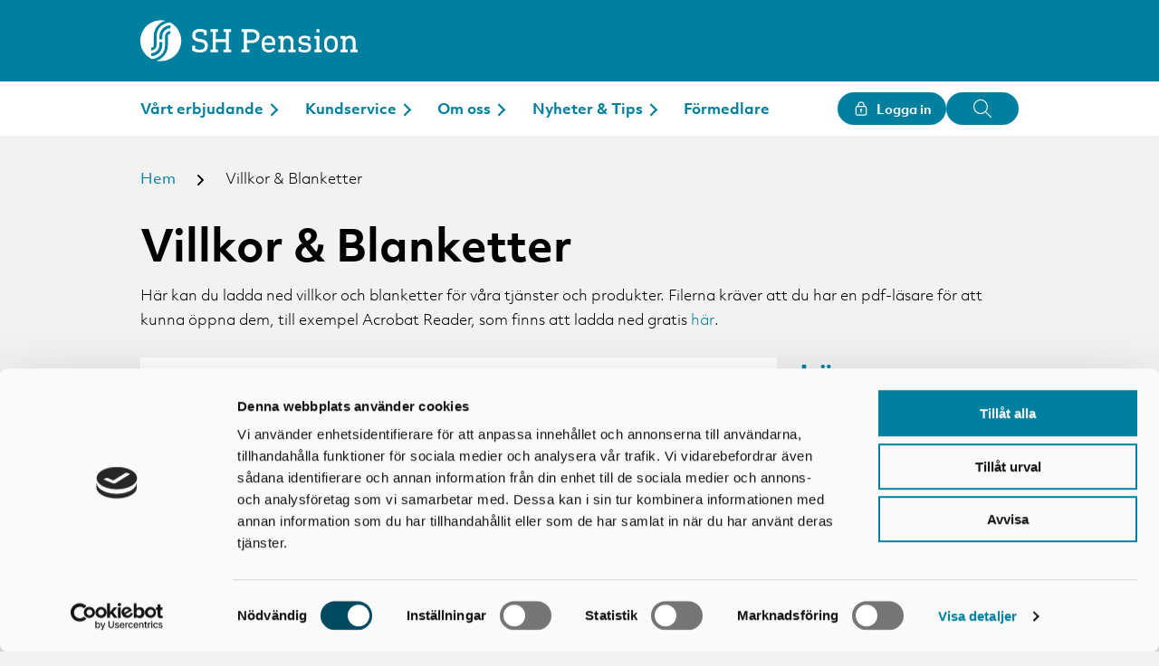

--- FILE ---
content_type: text/html; charset=UTF-8
request_url: https://www.shpension.se/villkor-blanketter/
body_size: 71045
content:
<!doctype html>
<html lang="sv-SE">
<head>
    <meta charset="utf-8">
    <meta http-equiv="x-ua-compatible" content="ie=edge">
    <meta name="viewport" content="width=device-width, initial-scale=1">
    <script data-cookieconsent="ignore">
        (function() {
            var ua = window.navigator.userAgent || '';
            if (ua.match(/\sSafari\//) && !ua.match(/\sChrome\//)) {
                window.document.documentElement.classList.add('is--safari');
            }
        }());
    </script>
    
            <!-- Matomo Tag Manager -->
        <script>
            var _mtm = window._mtm = window._mtm || [];
            _mtm.push({'mtm.startTime': (new Date().getTime()), 'event': 'mtm.Start'});
            (function() {
                var d=document, g=d.createElement('script'), s=d.getElementsByTagName('script')[0];
                g.async=true; g.src='https://cdn.matomo.cloud/shpension.matomo.cloud/container_3FfjkWYs.js';
                s.parentNode.insertBefore(g,s);
            })();
        </script>
        <!-- End Matomo Tag Manager -->
    
    <meta name='robots' content='index, follow, max-image-preview:large, max-snippet:-1, max-video-preview:-1' />

	<!-- This site is optimized with the Yoast SEO plugin v26.7 - https://yoast.com/wordpress/plugins/seo/ -->
	<title>Tjänstepensionsvillkor och blanketter för företag: Enkel tillgång</title>
	<meta name="description" content="Här kan du ladda ned villkor och blanketter för våra tjänster och produkter." />
	<link rel="canonical" href="https://www.shpension.se/villkor-blanketter/" />
	<meta property="og:locale" content="sv_SE" />
	<meta property="og:type" content="article" />
	<meta property="og:title" content="Tjänstepensionsvillkor och blanketter för företag: Enkel tillgång" />
	<meta property="og:description" content="Här kan du ladda ned villkor och blanketter för våra tjänster och produkter." />
	<meta property="og:url" content="https://www.shpension.se/villkor-blanketter/" />
	<meta property="og:site_name" content="SH Pension" />
	<meta property="article:modified_time" content="2025-10-31T14:03:18+00:00" />
	<meta name="twitter:card" content="summary_large_image" />
	<meta name="twitter:label1" content="Beräknad lästid" />
	<meta name="twitter:data1" content="3 minuter" />
	<script type="application/ld+json" class="yoast-schema-graph">{"@context":"https://schema.org","@graph":[{"@type":"WebPage","@id":"https://www.shpension.se/villkor-blanketter/","url":"https://www.shpension.se/villkor-blanketter/","name":"Tjänstepensionsvillkor och blanketter för företag: Enkel tillgång","isPartOf":{"@id":"https://www.shpension.se/#website"},"datePublished":"2019-08-02T11:42:23+00:00","dateModified":"2025-10-31T14:03:18+00:00","description":"Här kan du ladda ned villkor och blanketter för våra tjänster och produkter.","breadcrumb":{"@id":"https://www.shpension.se/villkor-blanketter/#breadcrumb"},"inLanguage":"sv-SE","potentialAction":[{"@type":"ReadAction","target":["https://www.shpension.se/villkor-blanketter/"]}]},{"@type":"BreadcrumbList","@id":"https://www.shpension.se/villkor-blanketter/#breadcrumb","itemListElement":[{"@type":"ListItem","position":1,"name":"Hem","item":"https://www.shpension.se/"},{"@type":"ListItem","position":2,"name":"Villkor &#038; Blanketter"}]},{"@type":"WebSite","@id":"https://www.shpension.se/#website","url":"https://www.shpension.se/","name":"SH Pension","description":"Trygghet för företagare","publisher":{"@id":"https://www.shpension.se/#organization"},"potentialAction":[{"@type":"SearchAction","target":{"@type":"EntryPoint","urlTemplate":"https://www.shpension.se/?s={search_term_string}"},"query-input":{"@type":"PropertyValueSpecification","valueRequired":true,"valueName":"search_term_string"}}],"inLanguage":"sv-SE"},{"@type":"Organization","@id":"https://www.shpension.se/#organization","name":"SH Pension","url":"https://www.shpension.se/","logo":{"@type":"ImageObject","inLanguage":"sv-SE","@id":"https://www.shpension.se/#/schema/logo/image/","url":"https://www.shpension.se/uploads/2021/02/shp_logotyp_bla_cmyk.png","contentUrl":"https://www.shpension.se/uploads/2021/02/shp_logotyp_bla_cmyk.png","width":1772,"height":335,"caption":"SH Pension"},"image":{"@id":"https://www.shpension.se/#/schema/logo/image/"}}]}</script>
	<!-- / Yoast SEO plugin. -->


<link rel='dns-prefetch' href='//code.jquery.com' />
<link rel='dns-prefetch' href='//cdnjs.cloudflare.com' />
<link rel='dns-prefetch' href='//use.typekit.net' />
<link rel='dns-prefetch' href='//use.fontawesome.com' />
<link rel="alternate" type="application/rss+xml" title="SH Pension &raquo; Webbflöde" href="https://www.shpension.se/feed/" />
<link rel="alternate" type="application/rss+xml" title="SH Pension &raquo; Kommentarsflöde" href="https://www.shpension.se/comments/feed/" />
<link rel="alternate" title="oEmbed (JSON)" type="application/json+oembed" href="https://www.shpension.se/wp-json/oembed/1.0/embed?url=https%3A%2F%2Fwww.shpension.se%2Fvillkor-blanketter%2F" />
<link rel="alternate" title="oEmbed (XML)" type="text/xml+oembed" href="https://www.shpension.se/wp-json/oembed/1.0/embed?url=https%3A%2F%2Fwww.shpension.se%2Fvillkor-blanketter%2F&#038;format=xml" />
<style id='wp-img-auto-sizes-contain-inline-css' type='text/css'>
img:is([sizes=auto i],[sizes^="auto," i]){contain-intrinsic-size:3000px 1500px}
/*# sourceURL=wp-img-auto-sizes-contain-inline-css */
</style>
<style id='classic-theme-styles-inline-css' type='text/css'>
/*! This file is auto-generated */
.wp-block-button__link{color:#fff;background-color:#32373c;border-radius:9999px;box-shadow:none;text-decoration:none;padding:calc(.667em + 2px) calc(1.333em + 2px);font-size:1.125em}.wp-block-file__button{background:#32373c;color:#fff;text-decoration:none}
/*# sourceURL=/wp-includes/css/classic-themes.min.css */
</style>
<link rel='stylesheet' id='contact-form-7-css' href='https://www.shpension.se/app/plugins/contact-form-7/includes/css/styles.css?ver=6.1.4' type='text/css' media='all' />
<link rel='stylesheet' id='font-primary-css' href='https://use.typekit.net/dbg0ukf.css?ver=6.9' type='text/css' media='all' />
<link rel='stylesheet' id='modal-css' href='//cdnjs.cloudflare.com/ajax/libs/jquery-modal/0.9.1/jquery.modal.min.css?ver=v3.1.2' type='text/css' media='all' />
<link rel='stylesheet' id='fontawesome-css' href='https://use.fontawesome.com/releases/v5.5.0/css/all.css?ver=6.9' type='text/css' media='all' />
<link rel='stylesheet' id='grid-css' href='https://www.shpension.se/app/themes/wa-theme/assets/css/grid.min.css?ver=v3.1.2' type='text/css' media='all' />
<link rel='stylesheet' id='main-css' href='https://www.shpension.se/app/themes/wa-theme/dist/main.css?ver=v3.1.2' type='text/css' media='all' />
<link rel='stylesheet' id='tablepress-default-css' href='https://www.shpension.se/app/plugins/tablepress/css/build/default.css?ver=3.2.6' type='text/css' media='all' />
<script type="text/javascript" src="https://code.jquery.com/jquery-3.5.1.min.js?ver=3.5.1" id="jquery-js"></script>
<link rel="https://api.w.org/" href="https://www.shpension.se/wp-json/" /><link rel="alternate" title="JSON" type="application/json" href="https://www.shpension.se/wp-json/wp/v2/pages/12" /><link rel="EditURI" type="application/rsd+xml" title="RSD" href="https://www.shpension.se/wp/xmlrpc.php?rsd" />
<link rel='shortlink' href='https://www.shpension.se/?p=12' />
    <link rel="apple-touch-icon" type="image/png" sizes="152x152" href="https://www.shpension.se/app/mu-plugins/favicon/production-new/touch-152.png">
    <link rel="apple-touch-icon" type="image/png" sizes="167x167" href="https://www.shpension.se/app/mu-plugins/favicon/production-new/touch-167.png">
    <link rel="apple-touch-icon" type="image/png" sizes="180x180" href="https://www.shpension.se/app/mu-plugins/favicon/production-new/touch-180.png">
    <link rel="icon" type="image/png" sizes="16x16" href="https://www.shpension.se/app/mu-plugins/favicon/production-new/web-16.png">
    <link rel="icon" type="image/png" sizes="32x32" href="https://www.shpension.se/app/mu-plugins/favicon/production-new/web-32.png">
    <link rel="icon" type="image/png" sizes="128x128"  href="https://www.shpension.se/app/mu-plugins/favicon/production-new/android-128.png">
    <link rel="icon" type="image/png" sizes="192x192"  href="https://www.shpension.se/app/mu-plugins/favicon/production-new/android-192.png">
    <link rel="icon" type="image/png" sizes="196x196"  href="https://www.shpension.se/app/mu-plugins/favicon/production-new/android-196.png">
<style id='global-styles-inline-css' type='text/css'>
:root{--wp--preset--aspect-ratio--square: 1;--wp--preset--aspect-ratio--4-3: 4/3;--wp--preset--aspect-ratio--3-4: 3/4;--wp--preset--aspect-ratio--3-2: 3/2;--wp--preset--aspect-ratio--2-3: 2/3;--wp--preset--aspect-ratio--16-9: 16/9;--wp--preset--aspect-ratio--9-16: 9/16;--wp--preset--color--black: #000000;--wp--preset--color--cyan-bluish-gray: #abb8c3;--wp--preset--color--white: #ffffff;--wp--preset--color--pale-pink: #f78da7;--wp--preset--color--vivid-red: #cf2e2e;--wp--preset--color--luminous-vivid-orange: #ff6900;--wp--preset--color--luminous-vivid-amber: #fcb900;--wp--preset--color--light-green-cyan: #7bdcb5;--wp--preset--color--vivid-green-cyan: #00d084;--wp--preset--color--pale-cyan-blue: #8ed1fc;--wp--preset--color--vivid-cyan-blue: #0693e3;--wp--preset--color--vivid-purple: #9b51e0;--wp--preset--gradient--vivid-cyan-blue-to-vivid-purple: linear-gradient(135deg,rgb(6,147,227) 0%,rgb(155,81,224) 100%);--wp--preset--gradient--light-green-cyan-to-vivid-green-cyan: linear-gradient(135deg,rgb(122,220,180) 0%,rgb(0,208,130) 100%);--wp--preset--gradient--luminous-vivid-amber-to-luminous-vivid-orange: linear-gradient(135deg,rgb(252,185,0) 0%,rgb(255,105,0) 100%);--wp--preset--gradient--luminous-vivid-orange-to-vivid-red: linear-gradient(135deg,rgb(255,105,0) 0%,rgb(207,46,46) 100%);--wp--preset--gradient--very-light-gray-to-cyan-bluish-gray: linear-gradient(135deg,rgb(238,238,238) 0%,rgb(169,184,195) 100%);--wp--preset--gradient--cool-to-warm-spectrum: linear-gradient(135deg,rgb(74,234,220) 0%,rgb(151,120,209) 20%,rgb(207,42,186) 40%,rgb(238,44,130) 60%,rgb(251,105,98) 80%,rgb(254,248,76) 100%);--wp--preset--gradient--blush-light-purple: linear-gradient(135deg,rgb(255,206,236) 0%,rgb(152,150,240) 100%);--wp--preset--gradient--blush-bordeaux: linear-gradient(135deg,rgb(254,205,165) 0%,rgb(254,45,45) 50%,rgb(107,0,62) 100%);--wp--preset--gradient--luminous-dusk: linear-gradient(135deg,rgb(255,203,112) 0%,rgb(199,81,192) 50%,rgb(65,88,208) 100%);--wp--preset--gradient--pale-ocean: linear-gradient(135deg,rgb(255,245,203) 0%,rgb(182,227,212) 50%,rgb(51,167,181) 100%);--wp--preset--gradient--electric-grass: linear-gradient(135deg,rgb(202,248,128) 0%,rgb(113,206,126) 100%);--wp--preset--gradient--midnight: linear-gradient(135deg,rgb(2,3,129) 0%,rgb(40,116,252) 100%);--wp--preset--font-size--small: 13px;--wp--preset--font-size--medium: 20px;--wp--preset--font-size--large: 36px;--wp--preset--font-size--x-large: 42px;--wp--preset--spacing--20: 0.44rem;--wp--preset--spacing--30: 0.67rem;--wp--preset--spacing--40: 1rem;--wp--preset--spacing--50: 1.5rem;--wp--preset--spacing--60: 2.25rem;--wp--preset--spacing--70: 3.38rem;--wp--preset--spacing--80: 5.06rem;--wp--preset--shadow--natural: 6px 6px 9px rgba(0, 0, 0, 0.2);--wp--preset--shadow--deep: 12px 12px 50px rgba(0, 0, 0, 0.4);--wp--preset--shadow--sharp: 6px 6px 0px rgba(0, 0, 0, 0.2);--wp--preset--shadow--outlined: 6px 6px 0px -3px rgb(255, 255, 255), 6px 6px rgb(0, 0, 0);--wp--preset--shadow--crisp: 6px 6px 0px rgb(0, 0, 0);}:where(.is-layout-flex){gap: 0.5em;}:where(.is-layout-grid){gap: 0.5em;}body .is-layout-flex{display: flex;}.is-layout-flex{flex-wrap: wrap;align-items: center;}.is-layout-flex > :is(*, div){margin: 0;}body .is-layout-grid{display: grid;}.is-layout-grid > :is(*, div){margin: 0;}:where(.wp-block-columns.is-layout-flex){gap: 2em;}:where(.wp-block-columns.is-layout-grid){gap: 2em;}:where(.wp-block-post-template.is-layout-flex){gap: 1.25em;}:where(.wp-block-post-template.is-layout-grid){gap: 1.25em;}.has-black-color{color: var(--wp--preset--color--black) !important;}.has-cyan-bluish-gray-color{color: var(--wp--preset--color--cyan-bluish-gray) !important;}.has-white-color{color: var(--wp--preset--color--white) !important;}.has-pale-pink-color{color: var(--wp--preset--color--pale-pink) !important;}.has-vivid-red-color{color: var(--wp--preset--color--vivid-red) !important;}.has-luminous-vivid-orange-color{color: var(--wp--preset--color--luminous-vivid-orange) !important;}.has-luminous-vivid-amber-color{color: var(--wp--preset--color--luminous-vivid-amber) !important;}.has-light-green-cyan-color{color: var(--wp--preset--color--light-green-cyan) !important;}.has-vivid-green-cyan-color{color: var(--wp--preset--color--vivid-green-cyan) !important;}.has-pale-cyan-blue-color{color: var(--wp--preset--color--pale-cyan-blue) !important;}.has-vivid-cyan-blue-color{color: var(--wp--preset--color--vivid-cyan-blue) !important;}.has-vivid-purple-color{color: var(--wp--preset--color--vivid-purple) !important;}.has-black-background-color{background-color: var(--wp--preset--color--black) !important;}.has-cyan-bluish-gray-background-color{background-color: var(--wp--preset--color--cyan-bluish-gray) !important;}.has-white-background-color{background-color: var(--wp--preset--color--white) !important;}.has-pale-pink-background-color{background-color: var(--wp--preset--color--pale-pink) !important;}.has-vivid-red-background-color{background-color: var(--wp--preset--color--vivid-red) !important;}.has-luminous-vivid-orange-background-color{background-color: var(--wp--preset--color--luminous-vivid-orange) !important;}.has-luminous-vivid-amber-background-color{background-color: var(--wp--preset--color--luminous-vivid-amber) !important;}.has-light-green-cyan-background-color{background-color: var(--wp--preset--color--light-green-cyan) !important;}.has-vivid-green-cyan-background-color{background-color: var(--wp--preset--color--vivid-green-cyan) !important;}.has-pale-cyan-blue-background-color{background-color: var(--wp--preset--color--pale-cyan-blue) !important;}.has-vivid-cyan-blue-background-color{background-color: var(--wp--preset--color--vivid-cyan-blue) !important;}.has-vivid-purple-background-color{background-color: var(--wp--preset--color--vivid-purple) !important;}.has-black-border-color{border-color: var(--wp--preset--color--black) !important;}.has-cyan-bluish-gray-border-color{border-color: var(--wp--preset--color--cyan-bluish-gray) !important;}.has-white-border-color{border-color: var(--wp--preset--color--white) !important;}.has-pale-pink-border-color{border-color: var(--wp--preset--color--pale-pink) !important;}.has-vivid-red-border-color{border-color: var(--wp--preset--color--vivid-red) !important;}.has-luminous-vivid-orange-border-color{border-color: var(--wp--preset--color--luminous-vivid-orange) !important;}.has-luminous-vivid-amber-border-color{border-color: var(--wp--preset--color--luminous-vivid-amber) !important;}.has-light-green-cyan-border-color{border-color: var(--wp--preset--color--light-green-cyan) !important;}.has-vivid-green-cyan-border-color{border-color: var(--wp--preset--color--vivid-green-cyan) !important;}.has-pale-cyan-blue-border-color{border-color: var(--wp--preset--color--pale-cyan-blue) !important;}.has-vivid-cyan-blue-border-color{border-color: var(--wp--preset--color--vivid-cyan-blue) !important;}.has-vivid-purple-border-color{border-color: var(--wp--preset--color--vivid-purple) !important;}.has-vivid-cyan-blue-to-vivid-purple-gradient-background{background: var(--wp--preset--gradient--vivid-cyan-blue-to-vivid-purple) !important;}.has-light-green-cyan-to-vivid-green-cyan-gradient-background{background: var(--wp--preset--gradient--light-green-cyan-to-vivid-green-cyan) !important;}.has-luminous-vivid-amber-to-luminous-vivid-orange-gradient-background{background: var(--wp--preset--gradient--luminous-vivid-amber-to-luminous-vivid-orange) !important;}.has-luminous-vivid-orange-to-vivid-red-gradient-background{background: var(--wp--preset--gradient--luminous-vivid-orange-to-vivid-red) !important;}.has-very-light-gray-to-cyan-bluish-gray-gradient-background{background: var(--wp--preset--gradient--very-light-gray-to-cyan-bluish-gray) !important;}.has-cool-to-warm-spectrum-gradient-background{background: var(--wp--preset--gradient--cool-to-warm-spectrum) !important;}.has-blush-light-purple-gradient-background{background: var(--wp--preset--gradient--blush-light-purple) !important;}.has-blush-bordeaux-gradient-background{background: var(--wp--preset--gradient--blush-bordeaux) !important;}.has-luminous-dusk-gradient-background{background: var(--wp--preset--gradient--luminous-dusk) !important;}.has-pale-ocean-gradient-background{background: var(--wp--preset--gradient--pale-ocean) !important;}.has-electric-grass-gradient-background{background: var(--wp--preset--gradient--electric-grass) !important;}.has-midnight-gradient-background{background: var(--wp--preset--gradient--midnight) !important;}.has-small-font-size{font-size: var(--wp--preset--font-size--small) !important;}.has-medium-font-size{font-size: var(--wp--preset--font-size--medium) !important;}.has-large-font-size{font-size: var(--wp--preset--font-size--large) !important;}.has-x-large-font-size{font-size: var(--wp--preset--font-size--x-large) !important;}
/*# sourceURL=global-styles-inline-css */
</style>
</head>
<body class="wp-singular page-template-default page page-id-12 wp-theme-wa-theme">

<header id="siteHeader" class="siteHeader">
    <div class="siteHeader-top">
        <div class="grid-container siteHeader-inner">
            <a class="-logo" href="https://www.shpension.se" title="SH Pension">
                <svg role="presentation" class="svg-symbol-icon" ><use xlink:href="#logo"></use></svg>            </a>
            <button class="hamburger hamburger--spin -menuButton" type="button" aria-label="Huvudmenyn" aria-controls="primary_menu">
                <span class="hamburger-box">
                    <span class="hamburger-inner"></span>
                </span>
            </button>
        </div>
    </div>
    <div class="siteHeader-bottom">
        <div class="grid-container siteHeader-inner">
            <nav id="header_menu" class="-menu"><ul id="menu-footer" class="menu"><li id="menu-item-445" class="menu-item menu-item-type-custom menu-item-object-custom menu-item-has-children menu-item-445"><a href="#">Vårt erbjudande</a>
<ul class="sub-menu">
	<li id="menu-item-6022" class="menu-item menu-item-type-post_type menu-item-object-page menu-item-6022"><a href="https://www.shpension.se/tjanstepension/">Tjänstepension</a></li>
	<li id="menu-item-7259" class="menu-item menu-item-type-post_type menu-item-object-page menu-item-7259"><a href="https://www.shpension.se/tjanstepension/pensionsradgivning-for-foretagare-boka-mote/">Pensionsrådgivning</a></li>
	<li id="menu-item-6560" class="menu-item menu-item-type-post_type menu-item-object-page menu-item-6560"><a href="https://www.shpension.se/tjanstepension/traditionell-forsakring/">Traditionell försäkring</a></li>
	<li id="menu-item-7577" class="menu-item menu-item-type-post_type menu-item-object-page menu-item-7577"><a href="https://www.shpension.se/tjanstepension/tjanstepension-med-fondforsakring/">Fondförsäkring</a></li>
	<li id="menu-item-3587" class="menu-item menu-item-type-post_type menu-item-object-page menu-item-3587"><a href="https://www.shpension.se/tjanstepension/trygghetsforsakringar-for-foretagare/">Trygghetsförsäkringar</a></li>
	<li id="menu-item-6032" class="menu-item menu-item-type-post_type menu-item-object-page menu-item-6032"><a href="https://www.shpension.se/tjanstepension/pensionskalkylatorn/">Pensionskalkylatorn</a></li>
</ul>
</li>
<li id="menu-item-446" class="menu-item menu-item-type-custom menu-item-object-custom current-menu-ancestor current-menu-parent menu-item-has-children menu-item-446"><a href="#">Kundservice</a>
<ul class="sub-menu">
	<li id="menu-item-59" class="menu-item menu-item-type-post_type menu-item-object-page menu-item-59"><a href="https://www.shpension.se/kontakt/">Kontakt</a></li>
	<li id="menu-item-56" class="menu-item menu-item-type-post_type menu-item-object-page menu-item-56"><a href="https://www.shpension.se/fragor-och-svar/">Frågor &#038; svar</a></li>
	<li id="menu-item-57" class="menu-item menu-item-type-post_type menu-item-object-page current-menu-item page_item page-item-12 current_page_item menu-item-57"><a href="https://www.shpension.se/villkor-blanketter/" aria-current="page">Villkor &#038; Blanketter</a></li>
	<li id="menu-item-55" class="menu-item menu-item-type-post_type menu-item-object-page menu-item-55"><a href="https://www.shpension.se/vid-klagomal/">Vid klagomål</a></li>
</ul>
</li>
<li id="menu-item-447" class="menu-item menu-item-type-custom menu-item-object-custom menu-item-has-children menu-item-447"><a href="#">Om oss</a>
<ul class="sub-menu">
	<li id="menu-item-201" class="menu-item menu-item-type-post_type menu-item-object-page menu-item-201"><a href="https://www.shpension.se/om-sh-pension/">Om SH Pension</a></li>
	<li id="menu-item-60" class="menu-item menu-item-type-post_type menu-item-object-page menu-item-60"><a href="https://www.shpension.se/finansiell-information/">Finansiell information</a></li>
	<li id="menu-item-6439" class="menu-item menu-item-type-post_type menu-item-object-page menu-item-6439"><a href="https://www.shpension.se/hallbarhet/">Hållbarhet</a></li>
	<li id="menu-item-51" class="menu-item menu-item-type-post_type menu-item-object-page menu-item-51"><a href="https://www.shpension.se/jobba-hos-oss/">Jobba hos oss</a></li>
</ul>
</li>
<li id="menu-item-9018" class="menu-item menu-item-type-custom menu-item-object-custom menu-item-has-children menu-item-9018"><a href="#">Nyheter &#038; Tips</a>
<ul class="sub-menu">
	<li id="menu-item-53" class="menu-item menu-item-type-post_type menu-item-object-page menu-item-53"><a href="https://www.shpension.se/nyheter-press/">Nyheter &#038; Press</a></li>
	<li id="menu-item-9019" class="menu-item menu-item-type-post_type menu-item-object-page menu-item-9019"><a href="https://www.shpension.se/tips-rad/">Tips &#038; Råd</a></li>
</ul>
</li>
<li id="menu-item-8255" class="menu-item menu-item-type-custom menu-item-object-custom menu-item-8255"><a href="https://www.shpension.se/formedlarsida">Förmedlare</a></li>
</ul></nav>            <div class="-buttons">
                                   <button class="-loginBtn">
                       <svg role="presentation" class="button-svgSymbol" ><use xlink:href="#icon-login"></use></svg>                       <span class="button-label">Logga in</span>
                   </button>
                    <ul class="-loginMenu">
                                                    <li class="">
                                                                <a href="https://login.shpension.se/sv/loginLanding"
                                   target="_blank">Mina sidor</a>
                            </li>
                                                    <li class="">
                                                                    <span class="-notice">Vår förmedlarwebb är inte mobilanpassad och vi hänvisar dig därför till dator.</span>
                                                                <a href="https://formedlare.shpension.se/sv/login"
                                   target="_blank">Förmedlarwebben</a>
                            </li>
                                            </ul>
                                <button class="-search-openBtn" aria-label="Öppna sökfältet"><svg role="presentation" class="svg-symbol-icon" ><use xlink:href="#icon-search"></use></svg></button>
            </div>
            <div class="-search">
                <input type="search" class="-search-input" placeholder="Sök"/>
                <button class="-search-button">Sök</button>
                <svg role="presentation" class="-search-input-svg" ><use xlink:href="#icon-search"></use></svg>            </div>
        </div>
    </div>
</header>

<main id="siteContent" class="siteContent">
<article class="singlePage has--breadcrumbs">
    <div class="grid-container">
        <div class="singlePage-head">

                            <div class="breadcrumbs"><a class="breadcrumbs-entry is--link is--start" href="https://www.shpension.se" title="Hem">Hem</a><span class="breadcrumbs-sep"><span class="icon-arrow-right icon" aria-hidden="true"></span></span><span class="breadcrumbs-entry is--end">Villkor &#038; Blanketter</span></div>            
            <h1 class="singlePage-title">Villkor &#038; Blanketter</h1>

                            <div class="singlePage-content">
                    <p><span style="font-size: 16px;">Här kan du ladda ned villkor och blanketter för våra tjänster och produkter. Filerna kräver att du har en pdf-läsare för att kunna öppna dem, till exempel Acrobat Reader, som finns att ladda ned gratis </span><a style="font-size: 16px;" href="https://get.adobe.com/se/reader/">här</a><span style="font-size: 16px;">.</span></p>
                </div>
            
            
        </div>

                    <div class="grid-x">
                                    <div class="medium-9 cell">
                        
<div id="scroll-1" class="flexBlocks-wrap -default default_link -show">
    <h2>Företagsplan</h2>
    <div class="">
            </div>
            <dl class="accordion">
                                                <dt><a>Förköpsinformationer och försäkringsvillkor</a></dt>
                                <dd><p><a href="https://www.shpension.se/uploads/2025/10/forkopsinformation-foretagsplan-uppdaterad-direktaffar.pdf" target="_blank" rel="noopener">Företagsplan Förköpsinformation</a></p>
<p><a href="https://www.shpension.se/uploads/2025/10/villkor-foretagsplan-uppdaterad-direktaffar.pdf" target="_blank" rel="noopener">Företagsplan Försäkringsvillkor</a></p></dd>
                                                <dt><a>Premiebefrielseförsäkring</a></dt>
                                <dd><p>Här hittar du förköpsinformation och försäkringsvillkor för de tillägg du kan göra i din företagsplan.</p>
<p><a href="https://www.shpension.se/uploads/2022/04/premiebefrielseforsakring-forkopsinformation.pdf" target="_blank" rel="noopener">Premiebefrielseförsäkring &#8211; Förköpsinformation</a></p>
<p><a href="https://www.shpension.se/uploads/2022/04/premiebefrielseforsakring-forsakringsvillkor.pdf" target="_blank" rel="noopener">Premiebefrielseförsäkring &#8211; Försäkringsvillkor</a></p></dd>
                                                <dt><a>Riskförsäkringspaket för tjänstepension</a></dt>
                                <dd><p>Här hittar du förköpsinformation och försäkringsvillkor för de tillägg du kan göra i din företagsplan.</p>
<p><a href="https://www.shpension.se/uploads/2023/01/riskforsakringspaket-for-tjanstepension-forkopsinformation.pdf" target="_blank" rel="noopener">Riskförsäkringspaket för tjänstepension &#8211; Förköpsinformation</a></p>
<p><a href="https://www.shpension.se/uploads/2022/05/riskforsakringspaket-for-tjanstepension-forsakringsvillkor.pdf" target="_blank" rel="noopener">Riskförsäkringspaket för tjänstepension &#8211; Försäkringsvillkor</a></p></dd>
                    </dl>
    
    </div>

<div id="scroll-2" class="flexBlocks-wrap -default default_link -show">
    <h2>Pensionsförsäkring </h2>
    <div class="">
            </div>
            <dl class="accordion">
                                                <dt><a>Förköpsinformationer och försäkringsvillkor</a></dt>
                                <dd><p><strong>Pensionsförsäkring med traditionell förvaltning</strong></p>
<p><a href="https://www.shpension.se/uploads/2025/10/forkopsinformation-pensionsforsakring-med-traditionell-forvaltning-uppdaterad.pdf" target="_blank" rel="noopener">Pensionsförsäkring med traditionell förvaltning &#8211; Förköpsinformation</a></p>
<p><a href="https://www.shpension.se/uploads/2025/10/pensionsforsakring-med-traditionell-forvaltning-formedlad-affar-forsakringsvillkor.pdf" target="_blank" rel="noopener">Pensionsförsäkring med traditionell förvaltning &#8211; Försäkringsvillkor</a></p>
<p><strong>Pensionsförsäkring med fondförvaltning</strong></p>
<p><a href="https://www.shpension.se/uploads/2025/10/forkopsinformation-pensionsforsakring-med-fondforvaltning-uppdaterad-direktaffar.pdf" target="_blank" rel="noopener">Pensionsförsäkring med fondförvaltning &#8211; Förköpsinformation</a></p>
<p><a href="https://www.shpension.se/uploads/2025/04/pensionsforsakring-med-fondforvaltning-forsakringsvillkor_202409_k2.pdf" target="_blank" rel="noopener">Pensionsförsäkring med fondförvaltning &#8211; Försäkringsvillkor</a></p></dd>
                                                <dt><a>Faktablad</a></dt>
                                <dd><p><strong>Pensionsförsäkring med traditionell förvaltning</strong></p>
<p><a href="https://www.shpension.se/uploads/2025/10/faktablad-pensionsforsakring-med-traditionell-forvaltning-uppdaterad.pdf" target="_blank" rel="noopener">Pensionsförsäkring med traditionell förvaltning &#8211; Faktablad</a></p>
<p><strong>Pensionsförsäkring med fondförvaltning</strong></p>
<p><a href="https://www.shpension.se/uploads/2025/10/faktablad-pensionsforsakring-med-fondforvaltning-uppdaterad.pdf" target="_blank" rel="noopener">Pensionsförsäkring med fondförvaltning &#8211; Faktablad</a></p></dd>
                                                <dt><a>Fondbyte</a></dt>
                                <dd><p><a href="https://www.shpension.se/uploads/2025/09/fondbytesblankett_250905.pdf" target="_blank" rel="noopener">Fondbytesblankett</a></p>
<p>&nbsp;</p></dd>
                    </dl>
    
    </div>

<div id="scroll-3" class="flexBlocks-wrap -default default_link -show">
    <h2>Vårdförsäkring</h2>
    <div class="">
        <p>Vi erbjuder vårdförsäkring i samarbete med Bliwa Livförsäkring.</p>
    </div>
            <dl class="accordion">
                                                <dt><a>Förköpsinformationer</a></dt>
                                <dd><p><strong>Vårdförsäkring</strong></p>
<p><a href="https://www.shpension.se/uploads/2025/03/forkopsinformation-vardforsakring-premium.pdf">Vårdförsäkring- Förköpsinformation 2025</a></p></dd>
                                                <dt><a>Försäkringsvillkor</a></dt>
                                <dd><p><strong>Vårdförsäkring</strong></p>
<p><a href="https://www.shpension.se/uploads/2025/03/villkor-vardforsakring-1-2025.pdf">Vårdförsäkring- Försäkringsvillkor 2025</a></p></dd>
                                                <dt><a>Ansökningshandlingar</a></dt>
                                <dd><p><strong>Vårdförsäkring Företag</strong></p>
<p><a href="https://www.shpension.se/uploads/2024/10/ansokan-gruppforsakring_sh-pension_661-foretagsbetald.pdf" target="_blank" rel="noopener">Sjukvårdsförsäkring företag</a></p></dd>
                    </dl>
    
    </div>

<div id="scroll-4" class="flexBlocks-wrap -default default_link -show">
    <h2>SH Pension gruppförsäkring</h2>
    <div class="">
        <p>Våra gruppförsäkringar erbjuder vi i samarbete med Bliwa. Mer information, blanketter och villkor hittar du på Bliwas hemsida via länken nedan.</p>
<p><a href="http://www.bliwa.se/shpension" target="_blank" rel="noopener">Gruppförsäkring &#8211; blanketter och villkor</a></p>
    </div>
    
    </div>

<div id="scroll-5" class="flexBlocks-wrap -default default_link -show">
    <h2>Autogiro</h2>
    <div class="">
        <p>Med den här blanketten kan du enkelt ansöka om att få din försäkringsinbetalning dragen varje månad via autogiro.</p>
<p><a href="https://www.shpension.se/uploads/2024/01/autogiro-ansokan.pdf" target="_blank" rel="noopener">Autogiro Ansökan</a></p>
    </div>
    
    </div>

<div id="scroll-6" class="flexBlocks-wrap -default default_link -show">
    <h2> Kapitalförsäkring </h2>
    <div class="">
            </div>
            <dl class="accordion">
                                                <dt><a>Förköpsinformationer och försäkringsvillkor</a></dt>
                                <dd><p><a href="https://www.shpension.se/uploads/2025/04/foretagsagd-kapitalforsakring-direktpension-forkopsinformation.pdf" target="_blank" rel="noopener">Företagsägd kapitalförsäkring &#8211; Direktpension &#8211; Förköpsinformation</a></p>
<p><a href="https://www.shpension.se/uploads/2025/04/foretagsagd-kapitalforsakring-direktpension-forsakringsvillkor-1.pdf" target="_blank" rel="noopener">Företagsägd kapitalförsäkring &#8211; Direktpension &#8211; Försäkringsvillkor</a></p>
<p><a href="https://www.shpension.se/uploads/2025/04/kapitalforsakring-forsakringsvillkor-1.pdf" target="_blank" rel="noopener">Kapitalförsäkring Försäkringsvillkor</a></p></dd>
                                                <dt><a>Faktablad</a></dt>
                                <dd><p><a href="https://www.shpension.se/uploads/2025/10/foretagsagd-kapitalforsakring-direktpension-faktablad.pdf" target="_blank" rel="noopener">Företagsägd kapitalförsäkring &#8211; Direktpension &#8211; Faktablad</a></p>
<p><a href="https://www.shpension.se/uploads/2025/03/priip-direktpension-fondforsakring-2025-mars-2025.pdf" target="_blank" rel="noopener">Företagsägd Direktpension &#8211; PRIIP Faktablad</a></p>
<p>&nbsp;</p></dd>
                                                <dt><a>Fondbyte</a></dt>
                                <dd><p><a href="https://www.shpension.se/uploads/2025/09/fondbytesblankett_250905.pdf" target="_blank" rel="noopener">Fondbytesblankett</a></p>
<p>&nbsp;</p></dd>
                    </dl>
    
    </div>

<div id="scroll-7" class="flexBlocks-wrap -default default_link -show">
    <h2>ITP-försäkring</h2>
    <div class="">
            </div>
            <dl class="accordion">
                                                <dt><a>Frivillig ITP2 - Förmånsbestämd ålderspension</a></dt>
                                <dd><p>Frivillig ITP2 går inte längre att teckna med SH Pension som försäkringsgivare.</p>
<p>Här finns information för dig som sedan tidigare har en Frivillig ITP2:</p>
<p>Frivillig ITP2 är en förmånsbestämd pension. Det innebär att pensionen är bestämd till en viss procent av din slutlön.</p>
<p>Om du går i pension vid 65 års ålder motsvarar pensionen 10 procent av din slutlön upp till 7,5 inkomstbasbelopp och 65 procent för den del som ligger mellan 7,5 och 20 inkomstbasbelopp. För lönedelar mellan 20 och 30 inkomstbasbelopp motsvarar pensionen 32,5 procent av din slutlön.</p>
<p>I Frivillig ITP2 ingår även sjukpension och en kompletterande premiebestämd ålderspension (ITPK-egenpension). Har du en lön över 7,5 inkomstbasbelopp ingår även familjepension.</p>
<p>SH Pensions Frivilliga ITP2 administreras av Skandikons valcentral och om du vill göra ändringar i en befintlig försäkring ska du kontakta Skandikon.</p>
<p>Telefon: 0771-930 000</p></dd>
                                                <dt><a>Frivillig premiebestämd ITP1-försäkring</a></dt>
                                <dd><p>ITP1-försäkring nytecknas inte hos SH Pension men det finns möjlighet att teckna vår Företagsplansförsäkring där de som försäkras får ITP1-avsättning till sin ålderspension och vid långvarig sjukskrivning sjukpension enligt ITP1-nivåer. Premiebefrielseförsäkring och efterlevandeskydd går att välja till. Ålderspensionen tecknas antingen med eller utan återbetalningsskydd och man kan välja både traditionell förvaltning och fondförvaltning. Kontakta oss för mer information om du vill teckna Företagsplan med ITP1- avsättning för dina anställda.</p></dd>
                    </dl>
    
    </div>
                    </div>
                    <div class="medium-3 cell">
                        <aside class="singlePage-nav">
                            <nav>
                                                                    <h3>Läs mer</h3>
                                    <ul>
                                                                                    <li>
                                                                                                <a href="https://www.shpension.se/fragor-och-svar/">Frågor &#038; svar</a>
                                            </li>
                                                                                    <li>
                                                                                                <a href="https://www.shpension.se/kontakt/">Kontakt</a>
                                            </li>
                                                                                    <li>
                                                                                                <a href="https://www.shpension.se/tjanstepension/radgivning-ica-x/">Pensionsrådgivning för företagare</a>
                                            </li>
                                                                            </ul>
                                                                                            </nav>
                        </aside>
                    </div>

                
            </div>
            </div>

    <script type="text/javascript">
      $(function () {
        var location = window.location.href;
        var cur_url = "/" + location.split("/").pop();
        $(".singlePage-nav ul li").each(function () {
          var link = $(this).find("a").attr("href");
          if (location === link) {
            $(this).addClass("current");
          }
        });
      });
    </script>

</article>

</main>
<footer id="siteFooter" class="siteFooter with-dark-background">
    <div class="siteFooter-wrap">
        <div class="grid-container">
            <div class="grid-x align-middle">
                <div class="medium-6 cell">
                    <a class="-line --logo" href="https://www.shpension.se"><svg role="presentation" class="svg-symbol-icon" ><use xlink:href="#logo"></use></svg></a>
                </div>
                <div class="medium-6 cell">
                    <div class="siteFooter-inner">
                        <div>
                            <p class="menu-title">Om oss</p>
                            <nav id="footer_menu_1" class="-menu siteFooter-column"><ul id="menu-header" class="menu"><li id="menu-item-6024" class="menu-item menu-item-type-post_type menu-item-object-page menu-item-6024"><a href="https://www.shpension.se/tjanstepension/">Tjänstepension</a></li>
<li id="menu-item-62" class="menu-item menu-item-type-post_type menu-item-object-page menu-item-62"><a href="https://www.shpension.se/finansiell-information/">Finansiell information</a></li>
<li id="menu-item-69" class="menu-item menu-item-type-post_type menu-item-object-page menu-item-privacy-policy menu-item-69"><a rel="privacy-policy" href="https://www.shpension.se/personuppgiftshantering/">Personuppgifter</a></li>
<li id="menu-item-63" class="menu-item menu-item-type-post_type menu-item-object-page menu-item-63"><a href="https://www.shpension.se/jobba-hos-oss/">Jobba hos oss &#8211; SH Pension</a></li>
<li id="menu-item-3836" class="menu-item menu-item-type-custom menu-item-object-custom menu-item-3836"><a href="https://www.linkedin.com/company/sh-pension">Följ oss på LinkedIn</a></li>
<li id="menu-item-4684" class="menu-item menu-item-type-post_type menu-item-object-page menu-item-4684"><a href="https://www.shpension.se/om-cookies/">Cookies</a></li>
</ul></nav>                        </div>

                        <div>
                            <p class="menu-title">Kontakt</p>
                            <nav id="footer_menu_2" class="-menu siteFooter-column"><ul id="menu-sidfot-meny-ii" class="menu"><li id="menu-item-8211" class="menu-item menu-item-type-post_type menu-item-object-page menu-item-8211"><a href="https://www.shpension.se/kontakt/">Kontakta oss</a></li>
<li id="menu-item-66" class="menu-item menu-item-type-post_type menu-item-object-page current-menu-item page_item page-item-12 current_page_item menu-item-66"><a href="https://www.shpension.se/villkor-blanketter/" aria-current="page">Villkor &#038; Blanketter</a></li>
<li id="menu-item-64" class="menu-item menu-item-type-post_type menu-item-object-page menu-item-64"><a href="https://www.shpension.se/fragor-och-svar/">Frågor &#038; svar</a></li>
<li id="menu-item-3776" class="menu-item menu-item-type-post_type menu-item-object-page menu-item-3776"><a href="https://www.shpension.se/vid-klagomal/">Vid klagomål</a></li>
</ul></nav>                        </div>

                    </div>
                </div>
            </div>
        </div>
    </div>
    <div class="siteFooter-under">
        <div class="grid-container">
            <div class="grid-x">
                <div class="medium-12 cell">
                    <div class="-middle siteFooter-column">
                        <p class="-line">2026 © <a
                              href="https://www.shpension.se">SH Pension</a></p>
                        <p class="-line">Box 17197                            ● 118 20  Stockholm ● Besök oss på Brännkyrkagatan 14 A, Stockholm</p>
                    </div>
                </div>
            </div>
        </div>
    </div>
</footer>

<script type="speculationrules">
{"prefetch":[{"source":"document","where":{"and":[{"href_matches":"/*"},{"not":{"href_matches":["/wp/wp-*.php","/wp/wp-admin/*","/uploads/*","/app/*","/app/plugins/*","/app/themes/wa-theme/*","/*\\?(.+)"]}},{"not":{"selector_matches":"a[rel~=\"nofollow\"]"}},{"not":{"selector_matches":".no-prefetch, .no-prefetch a"}}]},"eagerness":"conservative"}]}
</script>
<!-- Matomo --><script type="text/javascript">
/* <![CDATA[ */
(function () {
function initTracking() {
var _paq = window._paq = window._paq || [];
_paq.push(['trackPageView']);_paq.push(['enableLinkTracking']);_paq.push(['alwaysUseSendBeacon']);_paq.push(['setTrackerUrl', "\/\/www.shpension.se\/app\/plugins\/matomo\/app\/matomo.php"]);_paq.push(['setSiteId', '1']);var d=document, g=d.createElement('script'), s=d.getElementsByTagName('script')[0];
g.type='text/javascript'; g.async=true; g.src="\/\/www.shpension.se\/uploads\/matomo\/matomo.js"; s.parentNode.insertBefore(g,s);
}
if (document.prerendering) {
	document.addEventListener('prerenderingchange', initTracking, {once: true});
} else {
	initTracking();
}
})();
/* ]]> */
</script>
<!-- End Matomo Code -->    <script>
        (function () {
            var h1 = document.querySelector('h1');
            var title = '';
            if (h1) {
                title = h1.textContent.trim();
            }
            ;[].slice.apply(document.querySelectorAll('.wpcf7 input[name="currentPage"]'))
                .forEach(function (inputEl) {
                    var url = window.location.host.replace(/^www\./, '') + window.location.pathname.replace(/\/$/, '');
                    inputEl.value = (title ? (title + ' ') : '') + url;
                });
        }());
    </script>
    <script type="text/javascript" src="https://www.shpension.se/wp/wp-includes/js/dist/hooks.min.js?ver=dd5603f07f9220ed27f1" id="wp-hooks-js"></script>
<script type="text/javascript" src="https://www.shpension.se/wp/wp-includes/js/dist/i18n.min.js?ver=c26c3dc7bed366793375" id="wp-i18n-js"></script>
<script type="text/javascript" id="wp-i18n-js-after">
/* <![CDATA[ */
wp.i18n.setLocaleData( { 'text direction\u0004ltr': [ 'ltr' ] } );
//# sourceURL=wp-i18n-js-after
/* ]]> */
</script>
<script type="text/javascript" src="https://www.shpension.se/app/plugins/contact-form-7/includes/swv/js/index.js?ver=6.1.4" id="swv-js"></script>
<script type="text/javascript" id="contact-form-7-js-translations">
/* <![CDATA[ */
( function( domain, translations ) {
	var localeData = translations.locale_data[ domain ] || translations.locale_data.messages;
	localeData[""].domain = domain;
	wp.i18n.setLocaleData( localeData, domain );
} )( "contact-form-7", {"translation-revision-date":"2025-08-26 21:48:02+0000","generator":"GlotPress\/4.0.1","domain":"messages","locale_data":{"messages":{"":{"domain":"messages","plural-forms":"nplurals=2; plural=n != 1;","lang":"sv_SE"},"This contact form is placed in the wrong place.":["Detta kontaktformul\u00e4r \u00e4r placerat p\u00e5 fel st\u00e4lle."],"Error:":["Fel:"]}},"comment":{"reference":"includes\/js\/index.js"}} );
//# sourceURL=contact-form-7-js-translations
/* ]]> */
</script>
<script type="text/javascript" id="contact-form-7-js-before">
/* <![CDATA[ */
var wpcf7 = {
    "api": {
        "root": "https:\/\/www.shpension.se\/wp-json\/",
        "namespace": "contact-form-7\/v1"
    }
};
//# sourceURL=contact-form-7-js-before
/* ]]> */
</script>
<script type="text/javascript" src="https://www.shpension.se/app/plugins/contact-form-7/includes/js/index.js?ver=6.1.4" id="contact-form-7-js"></script>
<script type="text/javascript" src="//cdnjs.cloudflare.com/ajax/libs/jquery-modal/0.9.1/jquery.modal.min.js?ver=v3.1.2" id="modal-js"></script>
<script type="text/javascript" src="https://www.shpension.se/app/themes/wa-theme/dist/main.js?ver=v3.1.2" id="main-js"></script>
<script type="text/javascript" src="https://www.google.com/recaptcha/api.js?render=6LfmqGgdAAAAABPfNrAVff4DMcOY9TdsY_b5M4FS&amp;ver=3.0" id="google-recaptcha-js"></script>
<script type="text/javascript" src="https://www.shpension.se/wp/wp-includes/js/dist/vendor/wp-polyfill.min.js?ver=3.15.0" id="wp-polyfill-js"></script>
<script type="text/javascript" id="wpcf7-recaptcha-js-before">
/* <![CDATA[ */
var wpcf7_recaptcha = {
    "sitekey": "6LfmqGgdAAAAABPfNrAVff4DMcOY9TdsY_b5M4FS",
    "actions": {
        "homepage": "homepage",
        "contactform": "contactform"
    }
};
//# sourceURL=wpcf7-recaptcha-js-before
/* ]]> */
</script>
<script type="text/javascript" src="https://www.shpension.se/app/plugins/contact-form-7/modules/recaptcha/index.js?ver=6.1.4" id="wpcf7-recaptcha-js"></script>

<svg style="display: none" xmlns="http://www.w3.org/2000/svg">

    <symbol id="icon-list" viewBox="0 0 34.87 34.87">
        <path d="M36,52.55A17.43,17.43,0,1,1,53.48,35.1,17.43,17.43,0,0,1,36,52.55Zm9.31-23.46-.62-.59c-.28-.24-.44-.24-.71,0L34,39.7l-5.39-5.46c-.27-.28-.47-.28-.75,0l-.59.59c-.27.27-.27.43,0,.7l6.18,6.29a.76.76,0,0,0,1.14,0l10.84-12C45.66,29.52,45.66,29.32,45.34,29.09Z" transform="translate(-18.62 -17.69)" />
    </symbol>

    <symbol id="icon-pension" viewBox="0 0 42.9 34.16">
        <path class="cls-1" d="M39.82,37.92H31V50.63h8.82Zm-9-1.88h9.1a1.75,1.75,0,0,1,1.73,1.73v13a1.74,1.74,0,0,1-1.73,1.72h-9.1a1.73,1.73,0,0,1-1.72-1.72v-13A1.74,1.74,0,0,1,30.84,36m-6.15-4.78H15.86V50.63h8.83Zm-8.94-1.85H24.8a1.69,1.69,0,0,1,1.73,1.73V50.79a1.71,1.71,0,0,1-1.73,1.72h-9A1.75,1.75,0,0,1,14,50.79V31.14a1.73,1.73,0,0,1,1.77-1.73M55,20.2H46.22V50.63H55ZM46.1,18.35h9.06a1.69,1.69,0,0,1,1.72,1.73V50.79a1.71,1.71,0,0,1-1.72,1.72H46.1a1.72,1.72,0,0,1-1.73-1.72V20.08a1.7,1.7,0,0,1,1.73-1.73" transform="translate(-13.98 -18.35)" />
    </symbol>

    <symbol id="icon-error" viewBox="0 0 34.75 34.78">
        <path class="cls-1" d="M35.71,42.79h-.16c-1.1,0-1.41.35-1.41,1.41v.23c0,1.1.31,1.41,1.41,1.41h.16c1.1,0,1.45-.35,1.45-1.41V44.2c0-1.06-.35-1.41-1.45-1.41M36.3,25H35c-.51,0-.71.16-.67.67l.28,14.15c0,.51.16.71.66.71H36c.51,0,.63-.2.67-.71L37,25.69c0-.51-.15-.67-.66-.67m-.87-5.1A15.51,15.51,0,1,0,51,35.41,15.5,15.5,0,0,0,35.43,19.92m0-1.88A17.4,17.4,0,1,1,18.06,35.41,17.36,17.36,0,0,1,35.43,18" transform="translate(-18.06 -18.04)" />
    </symbol>

    <symbol id="icon-search" viewBox="0 0 33.89 33.89">
        <path d="M32.14,44.93A13.51,13.51,0,1,1,45.62,31.41a13.69,13.69,0,0,1-3.3,8.88l10,10c.28.28.28.48,0,.75l-.59.59c-.27.28-.43.28-.7,0l-10-10A13.34,13.34,0,0,1,32.14,44.93ZM20.5,31.41A11.62,11.62,0,1,0,32.14,19.77,11.64,11.64,0,0,0,20.5,31.41Z" transform="translate(-18.62 -17.92)" />
    </symbol>

    <symbol id="icon-insurance" viewBox="0 0 36.31 31.28">
        <path d="M34.18,26.4l-1.6-1.81c-3.06-3.41-7-3.92-10.51-1.06-3.22,2.63-4.08,7.42-1,10.55l14.39,15,14.39-15c3-3.13,2.2-7.92-1-10.55-3.53-2.86-7.45-2.35-10.51,1.06L36.66,26.4a1.66,1.66,0,0,1-2.48,0m0,24.12L19.64,35.3c-3.77-3.88-2.79-9.92,1.25-13.18,4.31-3.57,9.33-2.94,13.06,1.22L35.44,25l1.49-1.65c3.73-4.16,8.74-4.79,13.06-1.22,4,3.26,5,9.3,1.25,13.18L36.69,50.52a1.7,1.7,0,0,1-2.51,0" transform="translate(-17.28 -19.79)" />
    </symbol>

    <symbol id="icon-capital" viewBox="0 0 35.96 36.59">
        <path d="M25.3,33.84A1.6,1.6,0,0,0,25.1,36a1.55,1.55,0,0,0,2.12-.47,1.57,1.57,0,0,0,.23-2.16,1.59,1.59,0,0,0-2.15.47m7.33-2.62a17.55,17.55,0,0,1,10.08,1.72c.35.2.43.36.23.71l-.39.74c-.19.4-.39.4-.7.2a15.81,15.81,0,0,0-9-1.53c-.4,0-.55,0-.63-.43l-.08-.86c0-.4.08-.51.47-.55m9.22-1.65c3.45,1.65,6.9,5.41,6.9,9.26A9.18,9.18,0,0,1,48,42.9,10.45,10.45,0,0,1,45.3,46l-1,5.81-3.1,0-.67-3.25a17.61,17.61,0,0,1-9.76.24l-.63,3H27l-1.17-5.49a9.52,9.52,0,0,1-3.18-3.92c-.67-1.49-2.12-1.64-3.29-2.08V37.1c1.25-.43,2.62-.51,3.37-2a10.52,10.52,0,0,1,3.21-3.84l.4-3.57a3.31,3.31,0,0,1,2.86,1.72,16.68,16.68,0,0,1,4.9-1.09,6.64,6.64,0,0,0,4.75,2,6.55,6.55,0,0,0,3-.75M38.83,19a4.73,4.73,0,1,1-4.71,4.75A4.74,4.74,0,0,1,38.83,19M51.34,31.65l-.47.7c-.24.32-.16.47.11.67a1.64,1.64,0,0,1-.9,2.86,14.49,14.49,0,0,0-6.55-7.53,6.48,6.48,0,0,0,1.88-4.62,6.59,6.59,0,1,0-13.17,0,6.44,6.44,0,0,0,.63,2.78,19.87,19.87,0,0,0-3.06.67A5.31,5.31,0,0,0,24.59,26l-.43,4.28a13.61,13.61,0,0,0-3.14,4c-.23.51-1.06.74-1.72.9-1,.27-1.85.59-1.85,1.8v3.57A1.69,1.69,0,0,0,18.51,42c.83.35,2.16.51,2.43,1.18a11.73,11.73,0,0,0,3.18,4.19l1.1,5a1.64,1.64,0,0,0,1.61,1.34h3.45a1.65,1.65,0,0,0,1.61-1.34L32.2,51a19.29,19.29,0,0,0,6.9-.16l.28,1.53A1.67,1.67,0,0,0,41,53.69h3.45a1.68,1.68,0,0,0,1.65-1.37L47,47a9.72,9.72,0,0,0,3.57-8.15,5.42,5.42,0,0,0-.08-1.14,3.49,3.49,0,0,0,1.57-6.16c-.31-.23-.51-.23-.74.12" transform="translate(-17.45 -17.14)" />
    </symbol>

    <symbol id="icon-login" viewBox="0 0 21 21">
        <path d="M11.3677 11.0594C11.1308 10.8386 10.8174 10.7184 10.4935 10.7241C10.1697 10.7298 9.86072 10.861 9.6317 11.09C9.40268 11.319 9.27149 11.628 9.26578 11.9518C9.26007 12.2757 9.38027 12.5891 9.60107 12.8261C9.68166 12.9125 9.77393 12.987 9.87502 13.0473V14.7417C9.87502 15.0868 10.1548 15.3667 10.5 15.3667C10.8452 15.3667 11.125 15.0868 11.125 14.7417V13.0653C11.2254 13.0092 11.3178 12.9394 11.3995 12.8578C11.5182 12.7391 11.6117 12.5977 11.6746 12.442C11.7375 12.2864 11.7684 12.1197 11.7654 11.9518C11.7624 11.784 11.7257 11.6185 11.6574 11.4652C11.5891 11.3118 11.4905 11.1738 11.3677 11.0594Z" fill="white"/>
        <path fill-rule="evenodd" clip-rule="evenodd" d="M6.54169 7.375V6.33333C6.54169 5.28352 6.95872 4.2767 7.70106 3.53437C8.44339 2.79204 9.45021 2.375 10.5 2.375C11.5498 2.375 12.5567 2.79204 13.299 3.53437C14.0413 4.2767 14.4584 5.28352 14.4584 6.33333V7.375H14.6667C15.2745 7.375 15.8574 7.61644 16.2871 8.04621C16.7169 8.47598 16.9584 9.05888 16.9584 9.66667V16.3333C16.9584 16.9411 16.7169 17.524 16.2871 17.9538C15.8574 18.3836 15.2745 18.625 14.6667 18.625H6.33335C5.72557 18.625 5.14267 18.3836 4.7129 17.9538C4.28313 17.524 4.04169 16.9411 4.04169 16.3333V9.66667C4.04169 9.05888 4.28313 8.47598 4.7129 8.04621C5.14267 7.61644 5.72557 7.375 6.33335 7.375H6.54169ZM8.58494 4.41825C9.09285 3.91034 9.78173 3.625 10.5 3.625C11.2183 3.625 11.9072 3.91034 12.4151 4.41825C12.923 4.92616 13.2084 5.61504 13.2084 6.33333V7.375H7.79169V6.33333C7.79169 5.61504 8.07703 4.92616 8.58494 4.41825ZM6.33335 8.625C6.05709 8.625 5.79213 8.73475 5.59678 8.9301C5.40143 9.12545 5.29169 9.3904 5.29169 9.66667V16.3333C5.29169 16.6096 5.40143 16.8746 5.59678 17.0699C5.79213 17.2653 6.05709 17.375 6.33335 17.375H14.6667C14.943 17.375 15.2079 17.2653 15.4033 17.0699C15.5986 16.8746 15.7084 16.6096 15.7084 16.3333V9.66667C15.7084 9.3904 15.5986 9.12545 15.4033 8.9301C15.2079 8.73475 14.943 8.625 14.6667 8.625H6.33335Z" fill="white"/>
    </symbol>

    <symbol id="logo" viewBox="0 0 425.2 80.14">
        <path d="M129.35,20l.46.28v9.1H124.4V23.94a4.18,4.18,0,0,0-.4-.17,19.23,19.23,0,0,0-7.66-1.39c-5.87,0-8.77,2.77-8.77,6.93,0,4,2.24,6.34,9.3,7.39l2.25.33c8.71,1.26,13.06,5.41,13.06,12.81,0,8-5.34,13.39-16.17,13.39a27.52,27.52,0,0,1-14.52-3.86V50H107v5.71l.33.17a20.92,20.92,0,0,0,9,1.85c6.27,0,9.83-2.84,9.83-7.59,0-3.9-2.11-6.47-9.23-7.53l-2.25-.33C106,41,101.63,37.1,101.63,29.71c0-8.12,5.61-12.81,15.05-12.81A26.86,26.86,0,0,1,129.35,20" />
        <polygon points="177.68 17.63 177.68 17.63 177.68 22.71 177.68 22.71 173.13 22.71 173.13 57.43 177.68 57.43 177.68 62.51 162.7 62.51 162.7 57.43 167.25 57.43 167.25 42.51 167.25 42.51 147.59 42.51 147.58 42.51 147.58 57.43 152.14 57.43 152.14 62.51 137.16 62.51 137.16 57.43 141.71 57.43 141.71 22.71 137.16 22.71 137.16 22.71 137.16 17.63 152.14 17.63 152.14 17.63 152.14 22.71 152.14 22.71 147.58 22.71 147.58 37.1 147.59 37.1 167.25 37.1 167.25 22.71 162.7 22.71 162.7 22.71 162.7 17.63 177.68 17.63" />
        <path d="M218.92,17.63c8.64,0,14.25,5.28,14.25,13.4s-5.61,13.4-14.25,13.4H208.49v13h5.21v5.08H198.06V57.43h4.56V22.71h-4.56V17.63Zm-.33,5.48h-10.1V39h10.1c5.54,0,8.78-3,8.78-7.92s-3.24-7.92-8.78-7.92" />
        <path d="M263.18,38.68c.66,2,1,4.23,1,9v.66H243.06a12.55,12.55,0,0,0,.52,4.23c1.25,3.63,4.09,5.48,8,5.48a10.3,10.3,0,0,0,8.11-3.5l.5-.58,3.65,3.32-.38.49c-2.51,3.17-6.8,5.41-12.34,5.41-6.41,0-11-3.1-12.68-8.58a24.74,24.74,0,0,1-1.05-8,24.58,24.58,0,0,1,1-8c1.78-5.47,6.4-8.51,12.41-8.51s10.62,3.1,12.4,8.51M243.52,40a11.7,11.7,0,0,0-.46,4h15.43a12,12,0,0,0-.45-4c-1.06-3.17-3.7-5-7.26-5s-6.21,1.78-7.26,5" />
        <path d="M299.55,42.05V57.43h4.16v5.08h-14V57.43H294V43.37c0-5.08-2.38-8-7.06-8-4.23,0-7.07,3.1-7.07,7.78V57.43h4.29v5.08H270.05V57.43h4.29V36h-4.29V30.89h9.83v3.62H280c1.45-2.5,4.42-4.35,8.58-4.35,6.86,0,11,4.69,11,11.88" />
        <path d="M331.83,32.28a4.86,4.86,0,0,1,.53.3v7.49h-5.09v-4a1.44,1.44,0,0,0-.33-.19,14.83,14.83,0,0,0-5.6-.92c-4.23,0-6.34,1.58-6.34,4.16s1.39,3.89,6.14,4.42l3.36.33c7,.79,9.7,4,9.7,9.17,0,6.27-4.55,10.16-12.93,10.16a24.54,24.54,0,0,1-11.42-2.57l-.46-.29V52.54h5.28V57l.33.15a17.24,17.24,0,0,0,6.66,1.18c4.76,0,7.07-1.71,7.07-4.68,0-2.64-1.39-4.09-6.41-4.62l-3.36-.4c-6.4-.72-9.44-3.83-9.44-9,0-5.81,4.36-9.44,11.88-9.44a24.62,24.62,0,0,1,10.43,2.11" />
        <path d="M340.5,30.9h9.84V57.43h4.29v5.08H340.5V57.43h4.29V36H340.5Zm4.16-13.27h5.81v6.14h-5.81Z" />
        <path d="M385.43,38.68a23.78,23.78,0,0,1,1.05,8,23.93,23.93,0,0,1-1.05,8c-1.72,5.35-6.34,8.51-12.48,8.51s-10.76-3.16-12.47-8.51a23.64,23.64,0,0,1-1.06-8,23.49,23.49,0,0,1,1.06-8c1.71-5.41,6.33-8.51,12.47-8.51s10.76,3.1,12.48,8.51m-19.61,1.59a20.46,20.46,0,0,0-.72,6.4,21,21,0,0,0,.72,6.47,7.61,7.61,0,0,0,14.26,0,20.64,20.64,0,0,0,.73-6.47,20.11,20.11,0,0,0-.73-6.4,7.61,7.61,0,0,0-14.26,0" />
        <path d="M421,42.05V57.43h4.16v5.08h-14V57.43h4.29V43.37c0-5.08-2.38-8-7.07-8-4.22,0-7.06,3.1-7.06,7.78V57.43h4.29v5.08H391.54V57.43h4.29V36h-4.29V30.89h9.83v3.63h.07c1.45-2.5,4.42-4.35,8.58-4.35,6.86,0,11,4.69,11,11.88" />
        <path d="M58.38,4.43,58,4.22A25.76,25.76,0,0,0,47.61,6.88h0A27.08,27.08,0,0,0,31.8,31.49v8.58h0v8.58A10.54,10.54,0,0,1,21.27,59.17V53.65a5,5,0,0,0,5-5V31.49A32.53,32.53,0,0,1,39.19,5.54l.2-.15.46-.34A25.28,25.28,0,0,1,49,1L48,.78A40.07,40.07,0,0,0,21.76,75.71l.42.21a25.76,25.76,0,0,0,10.35-2.66h0A27.09,27.09,0,0,0,48.34,48.65V40.07h0V31.49A10.54,10.54,0,0,1,58.87,21v5.51a5,5,0,0,0-5,5v8.58h0v8.58A32.53,32.53,0,0,1,41,74.6l-.2.15-.47.34a25.11,25.11,0,0,1-9.17,4l1.06.24A40.07,40.07,0,0,0,58.38,4.43M42.83,48.65A21.58,21.58,0,0,1,21.27,70.2V64.69a16.06,16.06,0,0,0,16-16V42.83h5.52Zm0-17.16v5.82H37.31V31.49A21.57,21.57,0,0,1,58.87,9.94v5.51a16.06,16.06,0,0,0-16,16" />
    </symbol>

    <symbol id="icon-capital" viewBox="0 0 36 36.6">
        <path d="M7.8,16.7c-0.6,0.7-0.7,1.7-0.2,2.2c0.5,0.5,1.5,0.3,2.1-0.5c0.7-0.7,0.7-1.7,0.2-2.2C9.5,15.8,8.5,16,7.8,16.7 M15.2,14.1
			c3.4-0.4,7,0.1,10.1,1.7c0.4,0.2,0.4,0.4,0.2,0.7l-0.4,0.7c-0.2,0.4-0.4,0.4-0.7,0.2c-2.7-1.5-6-1.8-9-1.5c-0.4,0-0.5,0-0.6-0.4
			l-0.1-0.9C14.7,14.2,14.8,14.1,15.2,14.1 M24.4,12.4c3.5,1.6,6.9,5.4,6.9,9.3c0,1.7-0.3,3-0.8,4.1c-0.9,1.7-2.6,3.1-2.7,3.1l-1,5.8
			l-3.1,0l-0.7-3.3c-3.8,1-5.9,1.1-9.8,0.2l-0.6,3H9.5l-1.2-5.5c-0.1-0.1-1.9-1.1-3.2-3.9c-0.7-1.5-2.1-1.6-3.3-2.1V20
			c1.3-0.4,2.6-0.5,3.4-2c0.8-1.6,1.8-2.7,3.2-3.8l0.4-3.6c1.4,0,2,0.6,2.9,1.7c1.8-0.6,3.1-1,4.9-1.1c1.2,1.3,2.9,2,4.7,2
			C22.5,13.2,23.5,12.9,24.4,12.4 M21.4,1.8c2.6,0,4.7,2.1,4.7,4.7c0,2.6-2.2,4.7-4.7,4.7s-4.7-2.1-4.7-4.7C16.7,4,18.8,1.8,21.4,1.8
			 M33.9,14.5l-0.5,0.7c-0.2,0.3-0.2,0.5,0.1,0.7c1.1,0.9,0.5,2.6-0.9,2.9c-1.1-3.1-3.7-5.9-6.5-7.5C27.3,10,28,8.4,28,6.6
			C28,2.9,25,0,21.4,0c-3.6,0-6.6,2.9-6.6,6.6c0,1,0.2,2,0.6,2.8c-1,0.2-2.1,0.4-3.1,0.7c-1.5-1.4-3.3-1.7-5.2-1.2l-0.4,4.3
			c0,0-1.9,1.5-3.1,4c-0.2,0.5-1.1,0.7-1.7,0.9c-1,0.3-1.8,0.6-1.8,1.8v3.6c0,0.7,0.4,1.3,1.1,1.5c0.8,0.4,2.2,0.5,2.4,1.2
			c1.4,2.9,3.1,4,3.2,4.2l1.1,5c0.2,0.8,0.8,1.3,1.6,1.3h3.5c0.8,0,1.5-0.5,1.6-1.3l0.3-1.4c2.3,0.4,4.6,0.3,6.9-0.2l0.3,1.5
			c0.2,0.7,0.9,1.3,1.6,1.3H27c0.8,0,1.5-0.6,1.6-1.4l0.9-5.3c1.1-1,2-2,2.6-3.3c0.7-1.3,1-2.9,1-4.9c0-0.4,0-0.7-0.1-1.1
			c2.9-0.6,4-4.4,1.6-6.2C34.3,14.2,34.1,14.2,33.9,14.5" />
    </symbol>

    <symbol id="sh-house" viewBox="0 0 296 296">
        <path fill="#1a7a8b" d=" M 205.52 146.73 Q 205.44 178.99 205.52 211.25 Q 205.53 215.02 202.48 216.86 Q 200.63 217.98 196.79 217.99 Q 183.83 218.02 170.88 218.00 C 164.91 217.99 162.01 215.64 162.01 209.70 Q 162.01 187.35 161.99 165.01 Q 161.99 164.50 161.49 164.50 L 133.52 164.50 Q 133.02 164.50 133.01 165.00 Q 132.97 187.11 133.00 209.17 C 133.01 214.95 130.86 218.02 125.00 218.01 Q 111.72 217.99 98.45 218.00 C 92.19 218.00 89.52 215.51 89.51 209.41 Q 89.49 178.00 89.50 146.90 Q 89.50 146.06 88.93 146.67 L 79.53 156.58 A 2.08 2.08 0.0 0 1 76.57 156.64 L 73.76 153.91 Q 72.27 152.46 73.71 150.96 Q 107.11 115.98 140.72 80.75 C 146.24 74.96 149.96 76.03 155.09 81.41 Q 187.80 115.76 221.21 150.73 Q 223.04 152.65 221.03 154.38 L 218.76 156.33 Q 216.94 157.90 215.26 156.17 L 206.00 146.54 Q 205.52 146.05 205.52 146.73 Z M 125.11 164.13 C 125.16 158.15 128.69 156.50 134.32 156.50 Q 148.04 156.50 161.78 156.50 C 168.58 156.49 170.23 160.24 170.23 166.63 Q 170.25 188.04 170.25 209.48 Q 170.25 210.00 170.77 210.00 L 197.00 210.00 Q 197.50 210.00 197.50 209.50 L 197.50 138.15 A 1.24 1.23 23.0 0 0 197.15 137.29 L 147.81 85.68 A 0.45 0.44 44.6 0 0 147.16 85.68 L 98.10 137.13 Q 97.75 137.50 97.75 138.02 L 97.75 209.50 Q 97.75 210.00 98.25 210.00 L 124.50 210.00 Q 125.03 210.00 125.02 209.47 Q 124.92 186.78 125.11 164.13 Z" />
    </symbol>
    <symbol id="sh-line-chart" viewBox="0 0 296 296">
        <path fill="#1a7a8b" d=" M 184.50 211.34 L 184.50 83.66 A 7.41 7.41 0.0 0 1 191.91 76.25 L 229.59 76.25 A 7.41 7.41 0.0 0 1 237.00 83.66 L 237.00 211.34 A 7.41 7.41 0.0 0 1 229.59 218.75 L 191.91 218.75 A 7.41 7.41 0.0 0 1 184.50 211.34 Z M 229.00 84.52 A 0.27 0.27 0.0 0 0 228.73 84.25 L 192.77 84.25 A 0.27 0.27 0.0 0 0 192.50 84.52 L 192.50 210.48 A 0.27 0.27 0.0 0 0 192.77 210.75 L 228.73 210.75 A 0.27 0.27 0.0 0 0 229.00 210.48 L 229.00 84.52 Z" />
        <path fill="#1a7a8b" d=" M 110.51 211.44 A 7.31 7.31 0.0 0 1 103.20 218.75 L 65.32 218.75 A 7.31 7.31 0.0 0 1 58.01 211.44 L 58.01 129.56 A 7.31 7.31 0.0 0 1 65.32 122.25 L 103.20 122.25 A 7.31 7.31 0.0 0 1 110.51 129.56 L 110.51 211.44 Z M 102.75 130.51 A 0.26 0.26 0.0 0 0 102.49 130.25 L 66.51 130.25 A 0.26 0.26 0.0 0 0 66.25 130.51 L 66.25 210.49 A 0.26 0.26 0.0 0 0 66.51 210.75 L 102.49 210.75 A 0.26 0.26 0.0 0 0 102.75 210.49 L 102.75 130.51 Z" />
        <path fill="#1a7a8b" d=" M 173.51 211.51 A 7.23 7.23 0.0 0 1 166.28 218.74 L 128.24 218.74 A 7.23 7.23 0.0 0 1 121.01 211.51 L 121.01 157.21 A 7.23 7.23 0.0 0 1 128.24 149.98 L 166.28 149.98 A 7.23 7.23 0.0 0 1 173.51 157.21 L 173.51 211.51 Z M 165.75 158.27 A 0.26 0.26 0.0 0 0 165.49 158.01 L 129.51 158.01 A 0.26 0.26 0.0 0 0 129.25 158.27 L 129.25 210.49 A 0.26 0.26 0.0 0 0 129.51 210.75 L 165.49 210.75 A 0.26 0.26 0.0 0 0 165.75 210.49 L 165.75 158.27 Z" />
    </symbol>

    <symbol id="sh-pie-chart" viewBox="0 0 296 296">
        <path fill="#078198" d=" M 110.42 65.62 Q 124.09 59.89 136.25 59.74 C 142.29 59.67 144.24 64.45 144.24 69.98 Q 144.26 100.09 144.24 130.19 C 144.24 136.22 142.18 139.99 135.84 139.99 Q 104.85 140.01 73.86 140.00 Q 69.43 140.00 67.45 138.62 C 64.51 136.58 63.88 133.49 64.19 129.84 C 66.60 101.32 83.92 76.74 110.42 65.62 Z M 86.92 94.64 C 78.69 105.07 74.08 117.35 72.96 130.67 Q 72.91 131.25 73.49 131.25 L 135.00 131.25 Q 135.50 131.25 135.50 130.75 L 135.50 69.49 A 1.04 1.04 0.0 0 0 134.34 68.46 Q 104.52 72.30 86.92 94.64 Z" />
        <path fill="#078198" d=" M 95.08 180.44 C 111.34 213.13 150.93 227.51 183.78 211.87 C 228.15 190.74 236.43 131.40 198.51 99.47 Q 181.54 85.18 158.92 83.64 Q 156.92 83.50 157.04 81.50 L 157.32 76.83 Q 157.44 74.80 159.47 74.94 C 205.42 78.14 238.69 119.60 229.98 165.41 C 223.57 199.12 194.93 224.35 160.75 226.64 C 118.29 229.48 83.47 198.13 79.41 156.17 Q 79.20 153.95 81.41 153.73 L 85.90 153.28 Q 88.12 153.06 88.30 155.28 Q 89.42 169.06 95.08 180.44 Z" />
    </symbol>

    <symbol id="sh-piggy-bank" viewBox="0 0 296 296">
        <path fill="#1a7a8b" d=" M 209.02 149.02 C 214.05 147.88 216.65 140.99 212.40 137.90 Q 210.39 136.43 211.78 134.35 L 213.59 131.65 Q 215.10 129.40 217.10 131.22 C 226.74 140.01 222.71 153.35 211.03 156.92 Q 210.54 157.07 210.58 157.58 C 211.50 169.82 209.23 181.25 200.79 190.55 Q 198.52 193.06 196.17 195.50 Q 195.83 195.85 195.75 196.34 Q 193.89 207.32 192.04 218.26 C 191.42 221.96 187.94 223.49 184.25 223.48 Q 178.33 223.47 172.41 223.55 C 164.35 223.67 163.82 219.50 162.80 212.39 A 0.48 0.48 0.0 0 0 162.23 211.98 Q 148.55 214.67 134.74 212.63 Q 134.17 212.54 134.03 213.11 C 132.58 219.10 132.63 223.67 124.82 223.73 Q 118.90 223.78 112.97 223.75 C 109.16 223.73 105.83 222.60 104.99 218.76 Q 102.70 208.34 100.40 197.93 A 1.53 1.53 0.0 0 0 99.91 197.11 Q 91.54 189.89 86.96 179.87 C 85.90 177.54 80.55 176.25 78.25 175.58 C 73.41 174.16 72.48 171.03 72.49 166.11 Q 72.51 160.74 72.50 155.38 C 72.50 142.69 83.67 149.35 87.66 141.84 Q 92.39 132.92 100.00 126.24 A 1.52 1.49 72.8 0 0 100.51 125.25 L 102.15 108.71 A 0.96 0.95 85.5 0 1 102.85 107.89 Q 114.62 104.83 123.70 112.47 Q 124.08 112.79 124.56 112.68 L 136.16 110.21 A 0.31 0.31 0.0 0 0 136.38 109.79 C 132.24 100.08 133.74 88.67 140.77 80.68 C 155.80 63.61 184.07 70.75 188.59 93.27 Q 191.28 106.67 181.90 117.64 Q 181.58 118.01 182.00 118.26 C 193.70 125.21 203.64 135.80 208.43 148.70 Q 208.58 149.12 209.02 149.02 Z M 181.22 98.70 A 19.52 19.52 0.0 0 0 161.70 79.18 A 19.52 19.52 0.0 0 0 142.18 98.70 A 19.52 19.52 0.0 0 0 161.70 118.22 A 19.52 19.52 0.0 0 0 181.22 98.70 Z M 128.36 203.31 Q 133.44 204.13 138.53 204.84 C 149.06 206.31 158.16 204.87 168.33 202.26 A 0.45 0.44 -12.9 0 1 168.88 202.60 L 171.43 215.29 Q 171.53 215.80 172.04 215.78 L 183.78 215.42 Q 184.23 215.41 184.31 214.96 L 188.39 191.72 Q 188.48 191.20 188.90 190.88 C 196.11 185.24 200.40 179.14 202.04 170.49 Q 204.87 155.55 196.85 143.37 Q 188.45 130.61 174.90 123.57 Q 174.45 123.33 173.98 123.53 Q 156.05 131.06 142.07 118.24 A 1.35 1.32 -25.2 0 0 141.07 117.89 Q 131.10 118.70 121.79 122.34 A 0.61 0.61 0.0 0 1 121.06 122.11 C 118.57 118.44 114.78 115.11 110.18 115.32 Q 109.66 115.34 109.60 115.86 Q 108.86 122.50 108.09 129.13 Q 107.97 130.22 107.12 130.87 C 102.17 134.68 98.03 139.42 95.23 145.01 C 91.79 151.89 87.57 152.31 80.91 154.46 Q 80.50 154.59 80.50 155.03 L 80.50 167.26 Q 80.50 167.91 81.13 168.09 C 85.17 169.22 92.09 171.32 93.75 175.27 Q 98.13 185.70 107.15 192.56 Q 107.55 192.86 107.65 193.35 L 112.33 215.23 A 0.67 0.67 0.0 0 0 112.98 215.75 L 124.73 215.75 Q 125.27 215.75 125.38 215.22 L 127.75 203.74 Q 127.85 203.23 128.36 203.31 Z" />
        <path fill="#1a7a8b" d=" M 174.36 144.28 C 163.30 138.02 149.03 136.29 136.35 137.81 Q 134.27 138.06 134.08 135.97 L 133.72 132.14 Q 133.54 130.11 135.57 129.87 C 150.06 128.17 165.10 130.30 178.10 137.09 Q 180.03 138.10 179.00 140.03 L 177.14 143.48 Q 176.16 145.30 174.36 144.28 Z" />
        <ellipse fill="#1a7a8b" cx="0.00" cy="0.00" transform="translate(109.36,144.38) rotate(131.6)" rx="7.48" ry="5.48" />
    </symbol>

</svg>

<div id="kontakta" class="modal cf7form-modal">
    <h3 class="modal-title">Kontakta oss</h3>

            <section class="modal-content">
            <p>Boka kostnadsfri rådgivning med en av våra erfarna pensionsrådgivare. Vi är specialister på tjänstepension och trygghetsförsäkringar och hjälper dig att skapa det bästa upplägget för både dig och ditt företag.</p>
<p>Fyll i formuläret så kontaktar vi dig inom 24 timmar.</p>
        </section>
    
    <section class="modal-form">
        
<div class="wpcf7 no-js" id="wpcf7-f72-p12-o1" lang="sv-SE" dir="ltr" data-wpcf7-id="72">
<div class="screen-reader-response"><p role="status" aria-live="polite" aria-atomic="true"></p> <ul></ul></div>
<form action="/villkor-blanketter/#wpcf7-f72-p12-o1" method="post" class="wpcf7-form init" aria-label="Kontaktformulär" novalidate="novalidate" data-status="init">
<fieldset class="hidden-fields-container"><input type="hidden" name="_wpcf7" value="72" /><input type="hidden" name="_wpcf7_version" value="6.1.4" /><input type="hidden" name="_wpcf7_locale" value="sv_SE" /><input type="hidden" name="_wpcf7_unit_tag" value="wpcf7-f72-p12-o1" /><input type="hidden" name="_wpcf7_container_post" value="12" /><input type="hidden" name="_wpcf7_posted_data_hash" value="" /><input type="hidden" name="_wpcf7_recaptcha_response" value="" />
</fieldset>
<p><label>Namn*<br />
<span class="wpcf7-form-control-wrap" data-name="their-name"><input size="40" maxlength="400" class="wpcf7-form-control wpcf7-text wpcf7-validates-as-required" aria-required="true" aria-invalid="false" value="" type="text" name="their-name" /></span></label><br />
<label>Telefonnummer*<br />
<span class="wpcf7-form-control-wrap" data-name="their-phone"><input size="40" maxlength="400" class="wpcf7-form-control wpcf7-tel wpcf7-validates-as-required wpcf7-text wpcf7-validates-as-tel" aria-required="true" aria-invalid="false" value="" type="tel" name="their-phone" /></span></label><br />
<label>Mejladress*<br />
<span class="wpcf7-form-control-wrap" data-name="their-email"><input size="40" maxlength="400" class="wpcf7-form-control wpcf7-email wpcf7-validates-as-required wpcf7-text wpcf7-validates-as-email" aria-required="true" aria-invalid="false" value="" type="email" name="their-email" /></span></label><br />
<label>Beskriv kort ditt ärende här<br />
<span class="wpcf7-form-control-wrap" data-name="their-message"><textarea cols="40" rows="10" maxlength="2000" class="wpcf7-form-control wpcf7-textarea" aria-invalid="false" name="their-message"></textarea></span></label><br />
<input class="wpcf7-form-control wpcf7-submit has-spinner" type="submit" value="Kontakta mig" />
</p><div class="wpcf7-response-output" aria-hidden="true"></div>
</form>
</div>
    </section>
    <section class="modal-content">
        <p><!-- Vill du hellre ringa oss finns vi på nummer <a href="tel:0104718770">010-471 87 70</a>.
Fler kontaktvägar hittar du på <a href="https://www.shpension.se/kundservice/kontakt/">vår kontaktsida</a>. --></p>
    </section>
</div>
<div id="kontakta-success" class="modal cf7form-modal-success">
    <div class="modal-sentOk">
        <h2>Tack!</h2>
<p>Vi har nu tagit emot ditt meddelande och återkommer med ett svar så snart vi kan.</p>
        <a class="btn -close" href="#" rel="modal:close">Stäng fönstret</a>
    </div>
</div>

<div id="prenumerera" class="modal cf7form-modal">
    <h3 class="modal-title">Prenumerera</h3>

            <section class="modal-content">
            <p>Boka kostnadsfri rådgivning med en av våra erfarna pensionsrådgivare. Vi är specialister på tjänstepension och trygghetsförsäkringar och hjälper dig att skapa det bästa upplägget för både dig och ditt företag.</p>
<p>Fyll i formuläret så kontaktar vi dig inom 24 timmar.</p>
        </section>
    
    <section class="modal-form">
        
<div class="wpcf7 no-js" id="wpcf7-f3035-p12-o2" lang="sv-SE" dir="ltr" data-wpcf7-id="3035">
<div class="screen-reader-response"><p role="status" aria-live="polite" aria-atomic="true"></p> <ul></ul></div>
<form action="/villkor-blanketter/#wpcf7-f3035-p12-o2" method="post" class="wpcf7-form init" aria-label="Kontaktformulär" novalidate="novalidate" data-status="init">
<fieldset class="hidden-fields-container"><input type="hidden" name="_wpcf7" value="3035" /><input type="hidden" name="_wpcf7_version" value="6.1.4" /><input type="hidden" name="_wpcf7_locale" value="sv_SE" /><input type="hidden" name="_wpcf7_unit_tag" value="wpcf7-f3035-p12-o2" /><input type="hidden" name="_wpcf7_container_post" value="12" /><input type="hidden" name="_wpcf7_posted_data_hash" value="" /><input type="hidden" name="_wpcf7_recaptcha_response" value="" />
</fieldset>
<p><label>Din e-postadress*<br />
<span class="wpcf7-form-control-wrap" data-name="email"><input size="40" maxlength="400" class="wpcf7-form-control wpcf7-email wpcf7-validates-as-required wpcf7-text wpcf7-validates-as-email" aria-required="true" aria-invalid="false" value="" type="email" name="email" /></span></label><br />
<span class="wpcf7-form-control-wrap" data-name="accepted"><span class="wpcf7-form-control wpcf7-acceptance"><span class="wpcf7-list-item"><label><input type="checkbox" name="accepted" value="1" aria-invalid="false" /><span class="wpcf7-list-item-label">Ja, jag godkänner att uppgifterna jag lämnar får lagras i enlighet med GDPR.</span></label></span></span></span><br />
<input class="wpcf7-form-control wpcf7-submit has-spinner" type="submit" value="Skicka" />
</p>
<input class="wpcf7-form-control wpcf7-hidden" value="https://trk.idrelay.com/2924/act/5e8f77da11344cb5b046204c21f26c31" type="hidden" name="post_to_url" />
<input class="wpcf7-form-control wpcf7-hidden" value="firstname,lastname,company,zipcode,email" type="hidden" name="post_to_url_include" /><div class="wpcf7-response-output" aria-hidden="true"></div>
</form>
</div>
    </section>
    <section class="modal-content">
            </section>
</div>
<div id="prenumerera-success" class="modal cf7form-modal-success">
    <div class="modal-sentOk">
        <h2>Tack!</h2>
        <a class="btn -close" href="#" rel="modal:close">Stäng fönstret</a>
    </div>
</div>

</body>
</html>


--- FILE ---
content_type: text/html; charset=utf-8
request_url: https://www.google.com/recaptcha/api2/anchor?ar=1&k=6LfmqGgdAAAAABPfNrAVff4DMcOY9TdsY_b5M4FS&co=aHR0cHM6Ly93d3cuc2hwZW5zaW9uLnNlOjQ0Mw..&hl=en&v=PoyoqOPhxBO7pBk68S4YbpHZ&size=invisible&anchor-ms=20000&execute-ms=30000&cb=d4kr0h2ouyt0
body_size: 48692
content:
<!DOCTYPE HTML><html dir="ltr" lang="en"><head><meta http-equiv="Content-Type" content="text/html; charset=UTF-8">
<meta http-equiv="X-UA-Compatible" content="IE=edge">
<title>reCAPTCHA</title>
<style type="text/css">
/* cyrillic-ext */
@font-face {
  font-family: 'Roboto';
  font-style: normal;
  font-weight: 400;
  font-stretch: 100%;
  src: url(//fonts.gstatic.com/s/roboto/v48/KFO7CnqEu92Fr1ME7kSn66aGLdTylUAMa3GUBHMdazTgWw.woff2) format('woff2');
  unicode-range: U+0460-052F, U+1C80-1C8A, U+20B4, U+2DE0-2DFF, U+A640-A69F, U+FE2E-FE2F;
}
/* cyrillic */
@font-face {
  font-family: 'Roboto';
  font-style: normal;
  font-weight: 400;
  font-stretch: 100%;
  src: url(//fonts.gstatic.com/s/roboto/v48/KFO7CnqEu92Fr1ME7kSn66aGLdTylUAMa3iUBHMdazTgWw.woff2) format('woff2');
  unicode-range: U+0301, U+0400-045F, U+0490-0491, U+04B0-04B1, U+2116;
}
/* greek-ext */
@font-face {
  font-family: 'Roboto';
  font-style: normal;
  font-weight: 400;
  font-stretch: 100%;
  src: url(//fonts.gstatic.com/s/roboto/v48/KFO7CnqEu92Fr1ME7kSn66aGLdTylUAMa3CUBHMdazTgWw.woff2) format('woff2');
  unicode-range: U+1F00-1FFF;
}
/* greek */
@font-face {
  font-family: 'Roboto';
  font-style: normal;
  font-weight: 400;
  font-stretch: 100%;
  src: url(//fonts.gstatic.com/s/roboto/v48/KFO7CnqEu92Fr1ME7kSn66aGLdTylUAMa3-UBHMdazTgWw.woff2) format('woff2');
  unicode-range: U+0370-0377, U+037A-037F, U+0384-038A, U+038C, U+038E-03A1, U+03A3-03FF;
}
/* math */
@font-face {
  font-family: 'Roboto';
  font-style: normal;
  font-weight: 400;
  font-stretch: 100%;
  src: url(//fonts.gstatic.com/s/roboto/v48/KFO7CnqEu92Fr1ME7kSn66aGLdTylUAMawCUBHMdazTgWw.woff2) format('woff2');
  unicode-range: U+0302-0303, U+0305, U+0307-0308, U+0310, U+0312, U+0315, U+031A, U+0326-0327, U+032C, U+032F-0330, U+0332-0333, U+0338, U+033A, U+0346, U+034D, U+0391-03A1, U+03A3-03A9, U+03B1-03C9, U+03D1, U+03D5-03D6, U+03F0-03F1, U+03F4-03F5, U+2016-2017, U+2034-2038, U+203C, U+2040, U+2043, U+2047, U+2050, U+2057, U+205F, U+2070-2071, U+2074-208E, U+2090-209C, U+20D0-20DC, U+20E1, U+20E5-20EF, U+2100-2112, U+2114-2115, U+2117-2121, U+2123-214F, U+2190, U+2192, U+2194-21AE, U+21B0-21E5, U+21F1-21F2, U+21F4-2211, U+2213-2214, U+2216-22FF, U+2308-230B, U+2310, U+2319, U+231C-2321, U+2336-237A, U+237C, U+2395, U+239B-23B7, U+23D0, U+23DC-23E1, U+2474-2475, U+25AF, U+25B3, U+25B7, U+25BD, U+25C1, U+25CA, U+25CC, U+25FB, U+266D-266F, U+27C0-27FF, U+2900-2AFF, U+2B0E-2B11, U+2B30-2B4C, U+2BFE, U+3030, U+FF5B, U+FF5D, U+1D400-1D7FF, U+1EE00-1EEFF;
}
/* symbols */
@font-face {
  font-family: 'Roboto';
  font-style: normal;
  font-weight: 400;
  font-stretch: 100%;
  src: url(//fonts.gstatic.com/s/roboto/v48/KFO7CnqEu92Fr1ME7kSn66aGLdTylUAMaxKUBHMdazTgWw.woff2) format('woff2');
  unicode-range: U+0001-000C, U+000E-001F, U+007F-009F, U+20DD-20E0, U+20E2-20E4, U+2150-218F, U+2190, U+2192, U+2194-2199, U+21AF, U+21E6-21F0, U+21F3, U+2218-2219, U+2299, U+22C4-22C6, U+2300-243F, U+2440-244A, U+2460-24FF, U+25A0-27BF, U+2800-28FF, U+2921-2922, U+2981, U+29BF, U+29EB, U+2B00-2BFF, U+4DC0-4DFF, U+FFF9-FFFB, U+10140-1018E, U+10190-1019C, U+101A0, U+101D0-101FD, U+102E0-102FB, U+10E60-10E7E, U+1D2C0-1D2D3, U+1D2E0-1D37F, U+1F000-1F0FF, U+1F100-1F1AD, U+1F1E6-1F1FF, U+1F30D-1F30F, U+1F315, U+1F31C, U+1F31E, U+1F320-1F32C, U+1F336, U+1F378, U+1F37D, U+1F382, U+1F393-1F39F, U+1F3A7-1F3A8, U+1F3AC-1F3AF, U+1F3C2, U+1F3C4-1F3C6, U+1F3CA-1F3CE, U+1F3D4-1F3E0, U+1F3ED, U+1F3F1-1F3F3, U+1F3F5-1F3F7, U+1F408, U+1F415, U+1F41F, U+1F426, U+1F43F, U+1F441-1F442, U+1F444, U+1F446-1F449, U+1F44C-1F44E, U+1F453, U+1F46A, U+1F47D, U+1F4A3, U+1F4B0, U+1F4B3, U+1F4B9, U+1F4BB, U+1F4BF, U+1F4C8-1F4CB, U+1F4D6, U+1F4DA, U+1F4DF, U+1F4E3-1F4E6, U+1F4EA-1F4ED, U+1F4F7, U+1F4F9-1F4FB, U+1F4FD-1F4FE, U+1F503, U+1F507-1F50B, U+1F50D, U+1F512-1F513, U+1F53E-1F54A, U+1F54F-1F5FA, U+1F610, U+1F650-1F67F, U+1F687, U+1F68D, U+1F691, U+1F694, U+1F698, U+1F6AD, U+1F6B2, U+1F6B9-1F6BA, U+1F6BC, U+1F6C6-1F6CF, U+1F6D3-1F6D7, U+1F6E0-1F6EA, U+1F6F0-1F6F3, U+1F6F7-1F6FC, U+1F700-1F7FF, U+1F800-1F80B, U+1F810-1F847, U+1F850-1F859, U+1F860-1F887, U+1F890-1F8AD, U+1F8B0-1F8BB, U+1F8C0-1F8C1, U+1F900-1F90B, U+1F93B, U+1F946, U+1F984, U+1F996, U+1F9E9, U+1FA00-1FA6F, U+1FA70-1FA7C, U+1FA80-1FA89, U+1FA8F-1FAC6, U+1FACE-1FADC, U+1FADF-1FAE9, U+1FAF0-1FAF8, U+1FB00-1FBFF;
}
/* vietnamese */
@font-face {
  font-family: 'Roboto';
  font-style: normal;
  font-weight: 400;
  font-stretch: 100%;
  src: url(//fonts.gstatic.com/s/roboto/v48/KFO7CnqEu92Fr1ME7kSn66aGLdTylUAMa3OUBHMdazTgWw.woff2) format('woff2');
  unicode-range: U+0102-0103, U+0110-0111, U+0128-0129, U+0168-0169, U+01A0-01A1, U+01AF-01B0, U+0300-0301, U+0303-0304, U+0308-0309, U+0323, U+0329, U+1EA0-1EF9, U+20AB;
}
/* latin-ext */
@font-face {
  font-family: 'Roboto';
  font-style: normal;
  font-weight: 400;
  font-stretch: 100%;
  src: url(//fonts.gstatic.com/s/roboto/v48/KFO7CnqEu92Fr1ME7kSn66aGLdTylUAMa3KUBHMdazTgWw.woff2) format('woff2');
  unicode-range: U+0100-02BA, U+02BD-02C5, U+02C7-02CC, U+02CE-02D7, U+02DD-02FF, U+0304, U+0308, U+0329, U+1D00-1DBF, U+1E00-1E9F, U+1EF2-1EFF, U+2020, U+20A0-20AB, U+20AD-20C0, U+2113, U+2C60-2C7F, U+A720-A7FF;
}
/* latin */
@font-face {
  font-family: 'Roboto';
  font-style: normal;
  font-weight: 400;
  font-stretch: 100%;
  src: url(//fonts.gstatic.com/s/roboto/v48/KFO7CnqEu92Fr1ME7kSn66aGLdTylUAMa3yUBHMdazQ.woff2) format('woff2');
  unicode-range: U+0000-00FF, U+0131, U+0152-0153, U+02BB-02BC, U+02C6, U+02DA, U+02DC, U+0304, U+0308, U+0329, U+2000-206F, U+20AC, U+2122, U+2191, U+2193, U+2212, U+2215, U+FEFF, U+FFFD;
}
/* cyrillic-ext */
@font-face {
  font-family: 'Roboto';
  font-style: normal;
  font-weight: 500;
  font-stretch: 100%;
  src: url(//fonts.gstatic.com/s/roboto/v48/KFO7CnqEu92Fr1ME7kSn66aGLdTylUAMa3GUBHMdazTgWw.woff2) format('woff2');
  unicode-range: U+0460-052F, U+1C80-1C8A, U+20B4, U+2DE0-2DFF, U+A640-A69F, U+FE2E-FE2F;
}
/* cyrillic */
@font-face {
  font-family: 'Roboto';
  font-style: normal;
  font-weight: 500;
  font-stretch: 100%;
  src: url(//fonts.gstatic.com/s/roboto/v48/KFO7CnqEu92Fr1ME7kSn66aGLdTylUAMa3iUBHMdazTgWw.woff2) format('woff2');
  unicode-range: U+0301, U+0400-045F, U+0490-0491, U+04B0-04B1, U+2116;
}
/* greek-ext */
@font-face {
  font-family: 'Roboto';
  font-style: normal;
  font-weight: 500;
  font-stretch: 100%;
  src: url(//fonts.gstatic.com/s/roboto/v48/KFO7CnqEu92Fr1ME7kSn66aGLdTylUAMa3CUBHMdazTgWw.woff2) format('woff2');
  unicode-range: U+1F00-1FFF;
}
/* greek */
@font-face {
  font-family: 'Roboto';
  font-style: normal;
  font-weight: 500;
  font-stretch: 100%;
  src: url(//fonts.gstatic.com/s/roboto/v48/KFO7CnqEu92Fr1ME7kSn66aGLdTylUAMa3-UBHMdazTgWw.woff2) format('woff2');
  unicode-range: U+0370-0377, U+037A-037F, U+0384-038A, U+038C, U+038E-03A1, U+03A3-03FF;
}
/* math */
@font-face {
  font-family: 'Roboto';
  font-style: normal;
  font-weight: 500;
  font-stretch: 100%;
  src: url(//fonts.gstatic.com/s/roboto/v48/KFO7CnqEu92Fr1ME7kSn66aGLdTylUAMawCUBHMdazTgWw.woff2) format('woff2');
  unicode-range: U+0302-0303, U+0305, U+0307-0308, U+0310, U+0312, U+0315, U+031A, U+0326-0327, U+032C, U+032F-0330, U+0332-0333, U+0338, U+033A, U+0346, U+034D, U+0391-03A1, U+03A3-03A9, U+03B1-03C9, U+03D1, U+03D5-03D6, U+03F0-03F1, U+03F4-03F5, U+2016-2017, U+2034-2038, U+203C, U+2040, U+2043, U+2047, U+2050, U+2057, U+205F, U+2070-2071, U+2074-208E, U+2090-209C, U+20D0-20DC, U+20E1, U+20E5-20EF, U+2100-2112, U+2114-2115, U+2117-2121, U+2123-214F, U+2190, U+2192, U+2194-21AE, U+21B0-21E5, U+21F1-21F2, U+21F4-2211, U+2213-2214, U+2216-22FF, U+2308-230B, U+2310, U+2319, U+231C-2321, U+2336-237A, U+237C, U+2395, U+239B-23B7, U+23D0, U+23DC-23E1, U+2474-2475, U+25AF, U+25B3, U+25B7, U+25BD, U+25C1, U+25CA, U+25CC, U+25FB, U+266D-266F, U+27C0-27FF, U+2900-2AFF, U+2B0E-2B11, U+2B30-2B4C, U+2BFE, U+3030, U+FF5B, U+FF5D, U+1D400-1D7FF, U+1EE00-1EEFF;
}
/* symbols */
@font-face {
  font-family: 'Roboto';
  font-style: normal;
  font-weight: 500;
  font-stretch: 100%;
  src: url(//fonts.gstatic.com/s/roboto/v48/KFO7CnqEu92Fr1ME7kSn66aGLdTylUAMaxKUBHMdazTgWw.woff2) format('woff2');
  unicode-range: U+0001-000C, U+000E-001F, U+007F-009F, U+20DD-20E0, U+20E2-20E4, U+2150-218F, U+2190, U+2192, U+2194-2199, U+21AF, U+21E6-21F0, U+21F3, U+2218-2219, U+2299, U+22C4-22C6, U+2300-243F, U+2440-244A, U+2460-24FF, U+25A0-27BF, U+2800-28FF, U+2921-2922, U+2981, U+29BF, U+29EB, U+2B00-2BFF, U+4DC0-4DFF, U+FFF9-FFFB, U+10140-1018E, U+10190-1019C, U+101A0, U+101D0-101FD, U+102E0-102FB, U+10E60-10E7E, U+1D2C0-1D2D3, U+1D2E0-1D37F, U+1F000-1F0FF, U+1F100-1F1AD, U+1F1E6-1F1FF, U+1F30D-1F30F, U+1F315, U+1F31C, U+1F31E, U+1F320-1F32C, U+1F336, U+1F378, U+1F37D, U+1F382, U+1F393-1F39F, U+1F3A7-1F3A8, U+1F3AC-1F3AF, U+1F3C2, U+1F3C4-1F3C6, U+1F3CA-1F3CE, U+1F3D4-1F3E0, U+1F3ED, U+1F3F1-1F3F3, U+1F3F5-1F3F7, U+1F408, U+1F415, U+1F41F, U+1F426, U+1F43F, U+1F441-1F442, U+1F444, U+1F446-1F449, U+1F44C-1F44E, U+1F453, U+1F46A, U+1F47D, U+1F4A3, U+1F4B0, U+1F4B3, U+1F4B9, U+1F4BB, U+1F4BF, U+1F4C8-1F4CB, U+1F4D6, U+1F4DA, U+1F4DF, U+1F4E3-1F4E6, U+1F4EA-1F4ED, U+1F4F7, U+1F4F9-1F4FB, U+1F4FD-1F4FE, U+1F503, U+1F507-1F50B, U+1F50D, U+1F512-1F513, U+1F53E-1F54A, U+1F54F-1F5FA, U+1F610, U+1F650-1F67F, U+1F687, U+1F68D, U+1F691, U+1F694, U+1F698, U+1F6AD, U+1F6B2, U+1F6B9-1F6BA, U+1F6BC, U+1F6C6-1F6CF, U+1F6D3-1F6D7, U+1F6E0-1F6EA, U+1F6F0-1F6F3, U+1F6F7-1F6FC, U+1F700-1F7FF, U+1F800-1F80B, U+1F810-1F847, U+1F850-1F859, U+1F860-1F887, U+1F890-1F8AD, U+1F8B0-1F8BB, U+1F8C0-1F8C1, U+1F900-1F90B, U+1F93B, U+1F946, U+1F984, U+1F996, U+1F9E9, U+1FA00-1FA6F, U+1FA70-1FA7C, U+1FA80-1FA89, U+1FA8F-1FAC6, U+1FACE-1FADC, U+1FADF-1FAE9, U+1FAF0-1FAF8, U+1FB00-1FBFF;
}
/* vietnamese */
@font-face {
  font-family: 'Roboto';
  font-style: normal;
  font-weight: 500;
  font-stretch: 100%;
  src: url(//fonts.gstatic.com/s/roboto/v48/KFO7CnqEu92Fr1ME7kSn66aGLdTylUAMa3OUBHMdazTgWw.woff2) format('woff2');
  unicode-range: U+0102-0103, U+0110-0111, U+0128-0129, U+0168-0169, U+01A0-01A1, U+01AF-01B0, U+0300-0301, U+0303-0304, U+0308-0309, U+0323, U+0329, U+1EA0-1EF9, U+20AB;
}
/* latin-ext */
@font-face {
  font-family: 'Roboto';
  font-style: normal;
  font-weight: 500;
  font-stretch: 100%;
  src: url(//fonts.gstatic.com/s/roboto/v48/KFO7CnqEu92Fr1ME7kSn66aGLdTylUAMa3KUBHMdazTgWw.woff2) format('woff2');
  unicode-range: U+0100-02BA, U+02BD-02C5, U+02C7-02CC, U+02CE-02D7, U+02DD-02FF, U+0304, U+0308, U+0329, U+1D00-1DBF, U+1E00-1E9F, U+1EF2-1EFF, U+2020, U+20A0-20AB, U+20AD-20C0, U+2113, U+2C60-2C7F, U+A720-A7FF;
}
/* latin */
@font-face {
  font-family: 'Roboto';
  font-style: normal;
  font-weight: 500;
  font-stretch: 100%;
  src: url(//fonts.gstatic.com/s/roboto/v48/KFO7CnqEu92Fr1ME7kSn66aGLdTylUAMa3yUBHMdazQ.woff2) format('woff2');
  unicode-range: U+0000-00FF, U+0131, U+0152-0153, U+02BB-02BC, U+02C6, U+02DA, U+02DC, U+0304, U+0308, U+0329, U+2000-206F, U+20AC, U+2122, U+2191, U+2193, U+2212, U+2215, U+FEFF, U+FFFD;
}
/* cyrillic-ext */
@font-face {
  font-family: 'Roboto';
  font-style: normal;
  font-weight: 900;
  font-stretch: 100%;
  src: url(//fonts.gstatic.com/s/roboto/v48/KFO7CnqEu92Fr1ME7kSn66aGLdTylUAMa3GUBHMdazTgWw.woff2) format('woff2');
  unicode-range: U+0460-052F, U+1C80-1C8A, U+20B4, U+2DE0-2DFF, U+A640-A69F, U+FE2E-FE2F;
}
/* cyrillic */
@font-face {
  font-family: 'Roboto';
  font-style: normal;
  font-weight: 900;
  font-stretch: 100%;
  src: url(//fonts.gstatic.com/s/roboto/v48/KFO7CnqEu92Fr1ME7kSn66aGLdTylUAMa3iUBHMdazTgWw.woff2) format('woff2');
  unicode-range: U+0301, U+0400-045F, U+0490-0491, U+04B0-04B1, U+2116;
}
/* greek-ext */
@font-face {
  font-family: 'Roboto';
  font-style: normal;
  font-weight: 900;
  font-stretch: 100%;
  src: url(//fonts.gstatic.com/s/roboto/v48/KFO7CnqEu92Fr1ME7kSn66aGLdTylUAMa3CUBHMdazTgWw.woff2) format('woff2');
  unicode-range: U+1F00-1FFF;
}
/* greek */
@font-face {
  font-family: 'Roboto';
  font-style: normal;
  font-weight: 900;
  font-stretch: 100%;
  src: url(//fonts.gstatic.com/s/roboto/v48/KFO7CnqEu92Fr1ME7kSn66aGLdTylUAMa3-UBHMdazTgWw.woff2) format('woff2');
  unicode-range: U+0370-0377, U+037A-037F, U+0384-038A, U+038C, U+038E-03A1, U+03A3-03FF;
}
/* math */
@font-face {
  font-family: 'Roboto';
  font-style: normal;
  font-weight: 900;
  font-stretch: 100%;
  src: url(//fonts.gstatic.com/s/roboto/v48/KFO7CnqEu92Fr1ME7kSn66aGLdTylUAMawCUBHMdazTgWw.woff2) format('woff2');
  unicode-range: U+0302-0303, U+0305, U+0307-0308, U+0310, U+0312, U+0315, U+031A, U+0326-0327, U+032C, U+032F-0330, U+0332-0333, U+0338, U+033A, U+0346, U+034D, U+0391-03A1, U+03A3-03A9, U+03B1-03C9, U+03D1, U+03D5-03D6, U+03F0-03F1, U+03F4-03F5, U+2016-2017, U+2034-2038, U+203C, U+2040, U+2043, U+2047, U+2050, U+2057, U+205F, U+2070-2071, U+2074-208E, U+2090-209C, U+20D0-20DC, U+20E1, U+20E5-20EF, U+2100-2112, U+2114-2115, U+2117-2121, U+2123-214F, U+2190, U+2192, U+2194-21AE, U+21B0-21E5, U+21F1-21F2, U+21F4-2211, U+2213-2214, U+2216-22FF, U+2308-230B, U+2310, U+2319, U+231C-2321, U+2336-237A, U+237C, U+2395, U+239B-23B7, U+23D0, U+23DC-23E1, U+2474-2475, U+25AF, U+25B3, U+25B7, U+25BD, U+25C1, U+25CA, U+25CC, U+25FB, U+266D-266F, U+27C0-27FF, U+2900-2AFF, U+2B0E-2B11, U+2B30-2B4C, U+2BFE, U+3030, U+FF5B, U+FF5D, U+1D400-1D7FF, U+1EE00-1EEFF;
}
/* symbols */
@font-face {
  font-family: 'Roboto';
  font-style: normal;
  font-weight: 900;
  font-stretch: 100%;
  src: url(//fonts.gstatic.com/s/roboto/v48/KFO7CnqEu92Fr1ME7kSn66aGLdTylUAMaxKUBHMdazTgWw.woff2) format('woff2');
  unicode-range: U+0001-000C, U+000E-001F, U+007F-009F, U+20DD-20E0, U+20E2-20E4, U+2150-218F, U+2190, U+2192, U+2194-2199, U+21AF, U+21E6-21F0, U+21F3, U+2218-2219, U+2299, U+22C4-22C6, U+2300-243F, U+2440-244A, U+2460-24FF, U+25A0-27BF, U+2800-28FF, U+2921-2922, U+2981, U+29BF, U+29EB, U+2B00-2BFF, U+4DC0-4DFF, U+FFF9-FFFB, U+10140-1018E, U+10190-1019C, U+101A0, U+101D0-101FD, U+102E0-102FB, U+10E60-10E7E, U+1D2C0-1D2D3, U+1D2E0-1D37F, U+1F000-1F0FF, U+1F100-1F1AD, U+1F1E6-1F1FF, U+1F30D-1F30F, U+1F315, U+1F31C, U+1F31E, U+1F320-1F32C, U+1F336, U+1F378, U+1F37D, U+1F382, U+1F393-1F39F, U+1F3A7-1F3A8, U+1F3AC-1F3AF, U+1F3C2, U+1F3C4-1F3C6, U+1F3CA-1F3CE, U+1F3D4-1F3E0, U+1F3ED, U+1F3F1-1F3F3, U+1F3F5-1F3F7, U+1F408, U+1F415, U+1F41F, U+1F426, U+1F43F, U+1F441-1F442, U+1F444, U+1F446-1F449, U+1F44C-1F44E, U+1F453, U+1F46A, U+1F47D, U+1F4A3, U+1F4B0, U+1F4B3, U+1F4B9, U+1F4BB, U+1F4BF, U+1F4C8-1F4CB, U+1F4D6, U+1F4DA, U+1F4DF, U+1F4E3-1F4E6, U+1F4EA-1F4ED, U+1F4F7, U+1F4F9-1F4FB, U+1F4FD-1F4FE, U+1F503, U+1F507-1F50B, U+1F50D, U+1F512-1F513, U+1F53E-1F54A, U+1F54F-1F5FA, U+1F610, U+1F650-1F67F, U+1F687, U+1F68D, U+1F691, U+1F694, U+1F698, U+1F6AD, U+1F6B2, U+1F6B9-1F6BA, U+1F6BC, U+1F6C6-1F6CF, U+1F6D3-1F6D7, U+1F6E0-1F6EA, U+1F6F0-1F6F3, U+1F6F7-1F6FC, U+1F700-1F7FF, U+1F800-1F80B, U+1F810-1F847, U+1F850-1F859, U+1F860-1F887, U+1F890-1F8AD, U+1F8B0-1F8BB, U+1F8C0-1F8C1, U+1F900-1F90B, U+1F93B, U+1F946, U+1F984, U+1F996, U+1F9E9, U+1FA00-1FA6F, U+1FA70-1FA7C, U+1FA80-1FA89, U+1FA8F-1FAC6, U+1FACE-1FADC, U+1FADF-1FAE9, U+1FAF0-1FAF8, U+1FB00-1FBFF;
}
/* vietnamese */
@font-face {
  font-family: 'Roboto';
  font-style: normal;
  font-weight: 900;
  font-stretch: 100%;
  src: url(//fonts.gstatic.com/s/roboto/v48/KFO7CnqEu92Fr1ME7kSn66aGLdTylUAMa3OUBHMdazTgWw.woff2) format('woff2');
  unicode-range: U+0102-0103, U+0110-0111, U+0128-0129, U+0168-0169, U+01A0-01A1, U+01AF-01B0, U+0300-0301, U+0303-0304, U+0308-0309, U+0323, U+0329, U+1EA0-1EF9, U+20AB;
}
/* latin-ext */
@font-face {
  font-family: 'Roboto';
  font-style: normal;
  font-weight: 900;
  font-stretch: 100%;
  src: url(//fonts.gstatic.com/s/roboto/v48/KFO7CnqEu92Fr1ME7kSn66aGLdTylUAMa3KUBHMdazTgWw.woff2) format('woff2');
  unicode-range: U+0100-02BA, U+02BD-02C5, U+02C7-02CC, U+02CE-02D7, U+02DD-02FF, U+0304, U+0308, U+0329, U+1D00-1DBF, U+1E00-1E9F, U+1EF2-1EFF, U+2020, U+20A0-20AB, U+20AD-20C0, U+2113, U+2C60-2C7F, U+A720-A7FF;
}
/* latin */
@font-face {
  font-family: 'Roboto';
  font-style: normal;
  font-weight: 900;
  font-stretch: 100%;
  src: url(//fonts.gstatic.com/s/roboto/v48/KFO7CnqEu92Fr1ME7kSn66aGLdTylUAMa3yUBHMdazQ.woff2) format('woff2');
  unicode-range: U+0000-00FF, U+0131, U+0152-0153, U+02BB-02BC, U+02C6, U+02DA, U+02DC, U+0304, U+0308, U+0329, U+2000-206F, U+20AC, U+2122, U+2191, U+2193, U+2212, U+2215, U+FEFF, U+FFFD;
}

</style>
<link rel="stylesheet" type="text/css" href="https://www.gstatic.com/recaptcha/releases/PoyoqOPhxBO7pBk68S4YbpHZ/styles__ltr.css">
<script nonce="yIoXnpw1VdXwEctBn-92hg" type="text/javascript">window['__recaptcha_api'] = 'https://www.google.com/recaptcha/api2/';</script>
<script type="text/javascript" src="https://www.gstatic.com/recaptcha/releases/PoyoqOPhxBO7pBk68S4YbpHZ/recaptcha__en.js" nonce="yIoXnpw1VdXwEctBn-92hg">
      
    </script></head>
<body><div id="rc-anchor-alert" class="rc-anchor-alert"></div>
<input type="hidden" id="recaptcha-token" value="[base64]">
<script type="text/javascript" nonce="yIoXnpw1VdXwEctBn-92hg">
      recaptcha.anchor.Main.init("[\x22ainput\x22,[\x22bgdata\x22,\x22\x22,\[base64]/[base64]/MjU1Ong/[base64]/[base64]/[base64]/[base64]/[base64]/[base64]/[base64]/[base64]/[base64]/[base64]/[base64]/[base64]/[base64]/[base64]/[base64]\\u003d\x22,\[base64]\\u003d\x22,\x22aDzDhRIUw7h8w77DvMKwAcOATwcpw7zClndww7HDl8OqwozCrlk7fQPCt8KEw5ZuMWZWMcK0Ph9jw41bwpwpeGnDusOzOMODwrh9w5ZKwqc1w6Rawownw4/Ch0nCnF4KAMOAIAkoacOGEcO+ASrCjy4BDH1FNQ4lF8K+wptAw48Kwq/DjMOhL8KuHMOsw4rCvsOXbETDssKBw7vDhDMewp5mw6rCtcKgPMKeHsOEPwRewrVgdsOdDn8lwqLDqRLDv1h5wrpoMiDDmsKlO3VvIifDg8OGwqo1L8KGw7fCrMOLw4zDgh0bVlzCgsK8wrLDp04/woPDnMOpwoQnwq7DmMKhwrbCicKiVT4OwrzChlHDgnoiwqvCu8KJwpY/CcKjw5dcHcK6wrMMDsKVwqDCpcKUdsOkFcKjw7PCnUrDm8KNw6onQsOBKsK/[base64]/[base64]/WCTCicKnwoIvwrB3wqrCisKiw5rDildZazBBw5hFG0k/RCPDrsKgwqt4QHlWc0Exwr3CnH/Dk3zDlg3Cpj/[base64]/DikUdw4FUOX3DjsOtwqZ2bsO4wqtHSEtkwrd5w71tbMOCbTLDtjEMTsOiLDU9VsKNwo0Uw7XDrMO7ThDCnyDChjzCl8OfET3CnsOYw6/DtlXCkcOtwrLCrzVswpjDgsOOCS9Uwopjw44pOz3DhAFLIcOTwpNjwpHDvEpIwpECUcO3YsKAwpTCtsK7wp/Cl3s4wpxWwrnCgsOYwobDij7Dq8OQIMKdwpTCiRRgDmEZFi/Cp8Klwp1bw5kEwrw7MMKcFMKewr7DkD3Coy43w55+OU/CvsKCwoFTdkV1fcKqw4tSdsOveHlVwq83wqtHKRvCmsORw4PCv8OPDAJZw73CksKBwqrDiTTDvlLDuX/[base64]/wrZNLMOTbx9OLH5Kw6BEwpxUNsOLDljCpRoQd8O9wqnDjcOQw6QhUVnDgsOtQhF+D8K8w6fCq8Otw4/CncOAwqnDmMKCw7PCvUMwX8OzwrFoYgQkwr/DvirCvsKEw5/DuMK+EsOTwqHCjMKgwp3CvTF9w4cLfsOKwqVawqpew5TDnMO6EG3CpQ3CmW54wrUTN8OhwqXDo8KYV8O5w4nCtsK4w7hPHAHDjsK4wonClMO3ZX3DiHB2wq7DjiMhw5nCpmjCox17VV05fMOdJ0VOS0nDv0bCgMO9wqLCqcOyE1LCr3/[base64]/CqMKqOsODUwfDpsOiCV5TFHExXsOMPFMtw4pgXMOlwqDChVF+AWjCshvChhwJc8KMwoBNd2wqdFvCqcKnw68cBMKoZcO0STFmw6hqwp/CtzDCgMKaw73Dv8Kzw4LDgys1wqXDrmgVwoPDr8Kvc8KEw43CpsKhfkLDpcKYTcK5dMKYw5N+eMOda07Dj8KnADLDpcK6wp/ChcO6aMKAw77DsXLCosOGbsKbwrMGOQPDtsKTPsOrwp5TwrVLw5M0HMKrWU9MwrR7wrNbF8Kyw5zCkUkHeMOrYSlGwrrDjsOKwoA6w7k5w7ltwrvDqsKlEsKkPMO/wrJYwqvCiV7Cv8OkC0BVd8O4C8KSe31/cWvCo8OEfMKowrw3D8KfwqQ/[base64]/wpttYMOtw5xZDsOMa8OsBcO4wqEULSjDpcK4w4ZWHMO9wr5dwo/Ckhtuw5XDjWlEY1tnDyTCrcKCw7Y5woXDg8OMw5pZw6/DokYLw5EXUMKBMMOyZ8KkwrTCisKaJAPCiQMxwqEqw6A0w4AEw4t/JMOFw4vCoiAqKMOBLE7DmMOXIl3Dp2VnJH3DtDDChhvDmsKiw595wqJ7bSvDtBlLwr3Dn8OcwrxgQMK3PiPDgh3CnMO5w6cOL8KSw65uBcO2wqjDosOzw4HDgMKKwqtqw6YQXsOfwp0HwofCtBtnQsO1w5DDkX1dwqvClsKGPQFIwr1YwrrDo8OxwqUVDMOww6g6wo/CssOyUcKcRMKtw4gqXSvDusKtwow7fFHCnG3CiXpNw7fCpFJvwq3CmcOtaMOaKDBCwp3Dh8KxfEHCvsKefFXDnRvCswHDtB51WsO7GsKPGMOqw4d5wqggwrzDgcKdwqzCvjfCgsO0wrgTw4/Cl3TDsWllOj4JHAzCv8KAw5gnH8K7wqBtwqgVwqQ0acO9w43CgcOpKhxvOMKKwrZVw5bCgQRAKMONZmnChMK9EMKLf8OUw7Zkw5FqfsOZIMKeNcKQwpzDjsOww6jDncOsDTfDkcKzwpc+wpnDv30Hw6Zrw67DnEIIwrHCmTlgwqTDr8OOLwYuRcK2w7A/HWvDgW/DmsKJwoc1wrbCgnnDp8OMwoMFUloBwoEKwrvCnsKrXsO7wpLDjMOkwqwKw5TCoMKHw6syJsO+wolPw5fDlAUnDForw7vDo1Afw5zCtcKgBsOxwphlGsO0f8K9wpRUwr/[base64]/[base64]/ClEVyw7xmej/[base64]/[base64]/CgcKvQSbDpcOURcOQw6DDsMOsJ8ODZ8KCwoTDjkMLw6c2wozDiFdpUMKnSQh2w5zCmDfDo8OraMOQX8OLw5/[base64]/CvWwSw6FVdMKTa8ODw43Dg1vDjMKvwqXCrsK4wr9yUsOEwrvCniwdw6XDo8OYRCnCsQoXMDvCjnzDn8OdwrFEJTvDrkTCrcOfwoYxwpjDkjjDpzMCwr3CiAvCt8OoRngIFnHCnRPDlcOSwqDCq8KvQ13CpVHDpsK/T8Ouw6vCtzJgwpIbFMKyTzAvasOwwop9wqTCkGEBTcOQIklzwprCrcO/[base64]/[base64]/[base64]/[base64]/[base64]/[base64]/Cp8OUW8Oqw6PCoMKqfjoMwoojw5EVScOUL05Zwrt+wobClsOJUy1eF8Otwr3Dt8OHwqvCiDEkA8KYJsKPQiIsWHjCo3M+w6/Dg8OdwpLCrsKyw47Dk8KewoEVwrHDskkdwqI+NzlvW8KJw6fDsQ7CoATCgwFiw4LCjMO0S2zCsSchW0vCs1PCm0Ybw4NAw5jDnMKtw6HCrlPDkMObw6nDqcODw7drasOMA8KmTRgvOCEdacOmwpZmwpo4w5k8w742wrJvw74Ywq7DmMOAG3JQwpdLPh/DqMK/McK0w5vCicOjIcOrHQrDgh/CqMOndzrCgcOnwr/Ct8OPPMOZMMOUYcKrSyHDmcKkZik/woZfO8Oqw6sBwo/DtsKWHlIGwpEGfsK2bMKiEjbCkXXDo8KrLcOXUMO/XMKbT3F/w6EowoApw6xwVMO0w5zDrG3Dm8OVw53Ct8KYw7DCscOfwrbCtsKiwqzDoxNHQ31XcsKlwqATVXLCjxzDui7Cu8K1J8Khw68ILMK2KsKtZcKIYkl0NMOKKm13LTDCrSvDnR5acMOpw4jDrMKtw41UFi/DhgMWw7PDg1fChANgwp7DpsOZT2XCh2XClsOQEGHDq3fCoMOPM8OwRMKow6DDn8Kfwoxqw5LCqsOdQRXCijjDkkXCgxBvw4PDnxMAFS1UNMOXZ8Oqw4DCo8KdQcOGwrMBd8OEwq/DncOSw4HDvcK+woPCqGHCjA7ClRNbIRbDtS/Cml/CmMOFcsK1OW8JE13CosKSC0vDoMOGw4XDssKhXh4xwojCklDDgMKiw7Vvw5k0EMKJMcK7ccOpHijDhh/Cu8O0JWJiw6lwwoUqwpvDvHYiY0s5OMO1w7BwYy/[base64]/CkW0nw7Amw59Bw7cjwprChsOKO8OCwr0KY1dPw4DCn0zDvsKsEylJworDo0sAE8KcLAY9GQ9mMcOSwrTDqcKIYcKmwpzDggLDjTTChDUhw7/[base64]/[base64]/[base64]/[base64]/wqUzwq/Dj1nDoMKYPw7CoArChcOEw5tSYAnCmR1cw7tVw6ouLGfDr8Orwq47LXfDgMKEay3DkGAHwrvCqBDCgmLDhhsBwo7DpC3DiDtgIkwzw7/CryLClsKzVgx3W8OIOlrCq8OHw5DDrXLCqcO1Rk97w7JQwoQKaXXChhHDqsKWw7UPw57DlwrCgRgkwqbChg8eSTk9w5kcw5DCvsK2wrQOw5kfacOobiIBZwwDNU3Cv8Oyw7JVwotmw6zDmMKwa8KZNcKRWDnCiEPDt8O5SzU+D0Bqw71yNW/DmsOIe8KNwrfCo3bDj8KewpXDrcK8wovCsQbCqMK2XHzDlMKAwqjDiMKRw6zDgcOTEBTCnF7DlMOLw63Cv8OrQcOWw7zDuEIyDCQbRMOOU1daPcO5BsO6GkEowqzCh8ODMcOTdXxjwofDnkZTw55YXsOvwrTCtU1yw6gCMsOyw6PDvMORwo/ClMKVHcObcUdgUnXDtMOuwrknw4pLE1Uhw47CsXXDn8K+w4vCncO5wqbCmsO7wowOXMKZBgDCqkLDrMOYwoA/RcKgIBDCnBHDisKAw4rDl8OebmLCr8OSDAnCgC0CBcOTw7DDk8OUw6RUMWp5N33CsMKSwrtkesOyRFXDhsK9M2DCr8O4wqJuTMKEQMKqfcOQfcKiwq5pw5PCsRxZw7hkw5PDt0tCw73ChjkVwqDDkSRiJsOsw6tJw7vDqgvCuX8qw6fDlMK6w4/DhsKnwqF4RlFWYR7CqhYHDMKLYHLDm8K+fidtRsKfwqcaUQo+ecOQw6HDvwHDpMOdScOTK8KBPsK/woBGZyBoDyU1ViVpwr3DpXgsCgFJw6xzw49Fw47DkyRgTidGOmbCm8Kiw69YUgsjPMOVw6LDrz3DsMO2N1XDpht6MThcw7nDsFcTwrEbOkLChMOcwo3Dsk7CjhzDljwCw6zCh8KWw5k6w5U+YlDCk8K2w73Dl8ObQMO6B8OHwqJSw5A6VSXDlsKvwr/CowI2IlnCnsOma8Kqw5pJwoPCpVNhNMOpJ8OzTH7CgkAsFWTDgnXDhsO4wqArasKzf8O5w4JmRsK/L8O4w7rCoHrCj8O7w7EqfcOYSDYwPMODw4zCkcOaw77CjHVtw6JbwrPCgFsAMStgw6PCmGbDvnEPdhw4LlNXw7zDnVxXAQtIVMK2w74sw47CoMO4ZsOMwpBoOsKTEMKuVHdRw7bDrS/DucK4wpXCnl/CvQzCsQ9IOzdxOD1tDMOtw6VGwoEFDxJTwqfCgTdswq7Cn2p3w5MyJmDCo3Anw7/Ck8Kqw41KPVPCtEPCsMKhGcKGw7XDsWs8O8KdwoTDrMKpNGElwpTCjsKNZsOjwrvDvXzDpmg8cMKGwrXDgcOvfsKBwpxVw4MxDnXCqcKJOBJkFxjCpnLDq8Kjwo7CqsOYw6LCgsOOa8KqwqjDvQPDmA/[base64]/w5jDsWrCtsOzF8Kxw5ZKwp4Nw5ReWsOjGsO/w5LCtsKtSR1Nw7HCn8KPw5YyKMOBwrrDjF7CtsOYwrpPw7zDtsKew7DDpsO9w6/Cg8KFw7N/w7rDicONVnkiY8KwwpTDisOMw7NWZAUsw7hITkbDojbDvMKSwovCnsKTecKNdCHDomsFwpYtw4RkwqXCvGDDscKlYjLDhG/DrsKkwoLDtxnDiVzChcO4wqdCaA7CrnUEwrVEw5Rhw5hDdMO7JCtvw5LCr8Kmw5jCtR7CrAfCm2fClkPCoBp5QsOPAFh/BsKDwrzCkSo1w7LDuAvDpcKPG8KfBHPDrMKbw4HCkR7Djz8Aw5zCigINRXRNwqB2M8OzGsOmwrbCsXzCu0bCnsK/csKmPipSchwwwqXDjcOGw6/CuUdhGFbDrzZ7FMOLSkJGQTrClGDClj9RwrAEwo1yVcKRwpg2w7gawrQ6fsOiXXQrLg/Cv3LCtzQ9UjsyWgDDh8Kzw5YRworDhMKTwogvw63DqcK1CF8lwpHDoVLDtkJwf8KKWcKnwqPDncKrw7LCs8O/[base64]/[base64]/w6IcGWTDoAbCo3bCsmXCssOpWibDvMOKPMKCw6AgYMO0IQnCrcKROD1ma8KjPh1Sw6FAY8KzcAPDr8OywpPCuBMxacKOUTcnwq5Rw5PChMOcWsKicsKIw4RSwr/DpsKjw4nDgyIVPcO+wotEwp/DlgIiw73DsGHCvMKvw5tnwqHDgwfCqQtAw5ltfcKiw77ClkbDs8KlwrbDrsKIw547MMOtwosXLsK9Q8KJS8KrwqPDtXNdw69UbU4qCzoUfizDl8KvElvCscOSX8K0w6fCqybCicKGKwg3JcODQD9KQsOHKWvDrQADbsOhw6PCssOxHAjDsyHDnMOBwp/CnsK1V8Oxw5PCjiTDocKjwrx/[base64]/[base64]/[base64]/BF/DlijCn8Oqw5bCkcKNwrdLBm1Pwo7Dv3nCpMKqWCFewoPCnsKTw5M+M3w8w7LDmFTCocKIwow1XMKNH8OcwpjDsSnDl8OrwoUDw4oFC8KtwpoeF8OKw4DCn8K5w5DCkUTDoMK0wrxmwpVLwqlpcsOuw5BUwpfDiTlCCR3DjcO4w7t/[base64]/[base64]/[base64]/CuMOMe8OLakrDjMOqwrJgwqo8aMOnwonDiCLCtcOjTFVRwpI5wpzCkwDDkhjCuC0nwoxXfTPCosO+wpzDhMKvVsO+wprCnyPCkh50Z0DCgkUuZ24nwpjCucO0OsKmw6ogw5TCg3XCjMOlG0jCm8OJwpHCgGQvw5Jfwo/Do2/DgsOlw7MCwogRCAPCky7ClMKcw4tkw5rCl8KiwqfCiMKFViM5woLCmiFhPWLDv8KyFsOjGcKhwqR2e8K0IsKxw7sLOXVwHxplwo/DrGPCoH0CDMO3Y2/DksKrfk/CrsKaLMOuw5YmBUDCgDEodiHDmX1rwpEvwqTDoXIKw4UUPMK5dXUtA8Orw6kOwq5wWxZCLMOgw5JxaMK7ZcOLXcOMYD/ClsOuw6xmw5zCjsOGwqvDg8OZVWTDv8KcLcOyAMKpBnHDuCnDtcKmw7PDrcOpw496wq/Cp8OVw7/Dp8K8V3hDSsK+wpFQwpPCilF0Y0TCrXQKbMOOw5fDqsOUw7xzQcKSGsKEdcK+w4zCoh9oAcOyw5LDlH/[base64]/[base64]/[base64]/CocKxw5VnF1cGEsODElLCl8OwwoTDvXl1V8KQVWbDsnlEw73CtMK5cALDg11ewojCsCbCn259fknChDEBFw0jbcKWw6fDtCjDjsK2dEkIwpxLwrHClWk8NMKtOF/Dug49w4PCrE8Gb8Ojw4TCkwpDdynCk8KmUCsrewDCmEoLwrhzw7Aoe1dowrkiZsOkTsK7HwgTFB9/w4nDpcK3Y2bDuiomczbCh19NHMK6G8K0w6ZSc2Jww6Yjw4nCoxbCiMK1w7MnbjjCn8KxCSjDnjMiw4orCnpOVS9DwqnCmMOCw7HCqsOJw6LDjWrDh29aNMKnwptvS8OMO13Cm01Lwq/[base64]/[base64]/CksO2w6UbwpPCkjzDjFY6a0MjwrVCwpTCscONwpc0wqPCiTjClsOkNsOjw7zDu8OIfjDCpALDusK7w68OVi4Iw5kZwqFwwoHCsVPDmRQDesO0diZJwovCgT7Cn8OsI8K0DMO5OMKdw5vClMKjw59nDjFUw43Dq8OMw5jDkcKjw4g9bMKKTMOcw79kwqHChUbCvMK7w6/Cv1nDiH1bKRPDr8Kzwo09w4TDklbCvMO3UsKhLsKSwrrDh8Oiw5hGwrzCvRXCuMKow6XCs2/[base64]/DqXnDicOpDsKIBhs4w4XDuMK5wo/CqxVVw6bCqMKEw485D8OcCMO0IsOZaA93FMOaw4TCinA9T8OYBFMzAyzChTfCqMKZGnAww6jDsmAnwowiHnDDuxxuw4rCvlvCjn4GSHhdw5rCiUlbesOUwrdXwpzCoyRYwr/CpwktcsKSXMOMRcOKJMKAWljDl3Icw73CsmfDhA1TGMKJw7sFw4/Dq8OdR8O6PVDDicO7VsKjWMKIw6vDiMKUaQhlN8Kqw5XDuWfDiHpIw4FsUsO4wovCusOoEg8FKMOBw43DmEg/c8KEw6XCoUzDlsOkw6ZxZ1lowrzDkmjCqcONw6V5wpnDtcKjwo/[base64]/[base64]/Ds8K2JXDCjGhHWcO6HcOXw7LCsMKSPsOOXcKrwqrDhcOAwqfDt8OlIQJ3w4NLw7IzEsOTGcOMRsOXw5xCZcOuGBLCnQ7Du8KMwp1SSG/CpCPCt8K9YcOGZcKgEMOmw7x4AMK3dAE6XSLDi2XDg8KYw65/DH3DkzlxCTtkSxpBGMO/[base64]/CrAM2wrjDmMOswql2HcOtwrkWUMOaG3rCvsK9HFnDiWzCuHHCjirDoMKcw4MnwojCtHdITGFWw5LDhlLDkBN6Oh07DMOIScK7bHfCnMKbPW4TIz7Dlh7Dq8OQw7knwrbDqsK8wrknw7Qxw6jCvyPDqcKOYwrCmhvCklIVwo/DrMKEw6VvdcK/w5HCm3Exw6DCnsKuwqMRw7vChEltPsOvXzzDm8KhKsOJw6Aawpg0AlvDucKZcjnCr3JAwrEwV8OhwprDvSLDkcKIwplWwqLDhxQrwpQow7/DojTDuV3Do8Oxw6rCpiHDs8K6wofCrcKdwrYVw7XDmR5OVBFXwotOX8KCP8K/FMOnwqVkTAnCmXjDqyHDmMKnDWHDgcKUwqjDtCM1w4XCk8O5AG/CsHlKB8KkPQTCmGIUAUp1AMONBmEbakvDoUnDilXDncOTw7vCs8OSZsOYLSrDvsO0RH5XGsKRw515HijDjnZCSMKew4bCl8KmR8OowoDDqFrDhMO2wqIwwpbDuiTDocOcw6Zlwo0pwq/DhMKfHcKjwo5TwovDiEzDhFh6w6zDv1PCoA/DgsOhAMOSSsOCGVhIwopgwqMYwr7DnA95ayg7wphgLsK7Al0fwrvDv31fByfCocKzT8Kqwoscw5TCm8OzLsObw7PDsMKVei7DmMKIRcKww7jDvml1wpIvw7LDmMKzfXc1wq7DiwAjw6rDrE/ChWkHSXHCocKKw7vDrzdUw47DtcK7L0tjw5LDrzAFwrzCokgkw47DhMKrVcKYwpdVw58BAsOtADHDmsKabcOKPxTDn3VqD0xxZ3LDvlk9OljDl8KePVJuw4hZwo8KBWJoEMOxw7DCiBDCnsK7QkfCpsOsCn4TwolqwqVtTMKcKcO/wqsxwp7CrMOFw7ZbwqRswp83AizDgVnClMKuImVZw7DCtDLCqMKRwrAQNcODw6jCmn0NWMKBJ1nChMO0f8O3w6AOw5d1w49yw7gYFcKFXDwfwrc3w7DCisO8FyoMwp/[base64]/CgcOAS3d8fAHDucKAXTVBFMO1w7RiRcOMw6jClEvDpWUhw5NEEX86w5YtUVPDlVjCi3HDhcKPw4/Dh3AkBEHCiVwNw4vChcKmJz1nAknCtw43VsOrwpzCgXnCtBjCv8OWwpjDghzCm2vCm8OuwoLDn8K0bsO8wqJGDmgDfWzCiVvCn3dcw4zDr8OfWAIzP8ObworCmETClyhKwpDDi2tbUsKNAErCrXLDjcK5a8OEeCzDucOmX8KlE8KfwoTDtH0/KjjDk0YnwqtOwobDtMOXZcKzDsKVCMOQw6rDnMOzwr9Qw5Ymw7PDjG/ClSU3eWhkw4Ehw57ClB0kDlwtWgdOwqsIRnpOLsOgwrbChBjCvC8nMcOow6pUw5gywqfDiMO3wrcaNXTDhMKyDwbCg34nwqB+wrTCmcK6W8KLw7Ezwo7Dt191LcOWw6rDgG/DoTTDocKgw5Vhw7NMEEpkwo3DisK/[base64]/Dp8Oowp5YVcKZw6ATwq/CuQ7ChMOiYiN8NSktSMKXXV8xw5LCgwTDo3fCgkjDtMKew5rDmy1zeywzwpjCk1FBwoxYw7suC8KlTgbCi8KFBcOLwrRNMsOew6fCmcKYfz/CkMKfwqtSw7/[base64]/CpMOkw4t4wrDDlMOMIFNQbsKcNB/CkmvDucK9W0AUPCnCh8KMDxJpcBUxw7gBw5fDvCDDhMO6FsKlQ1TDnMOCcQ/DscKAHTQKw43CmwfDlcKYw4bDncKswo09w4TDosO5QizChn7DkXsTwqEzwr/CkjBCw6fClDjCsjVGw4/[base64]/[base64]/Dn8KJwqHDsD3Cn8KHw7rChsOcM0ZJV8KyLybCssOiw5ZbLMKTw7JOwq9Yw5rDrcOCVUPCgMKdUAYXWcONw4ZcTGppP3PCiEXDnVoGwqpNwrhvNTpGEcOMwoolHAvCvBzCtnkSw49WbDLCi8KyH0/DpcKjY1vCq8KawpdBJWd8NzckBSfCosOrw4XCuUDCqcO2S8OAw7wXwpkoc8OnwoBnwqDCg8KIAMK2w5dDwq9pe8KMFsORw5gCBsKLI8OGwrdbwoUpWwpnWFYGZMKPwpDCiw/CqmY4EGTDvcKHwqjDo8OFwovDt8KnBTIhw7QfCcOoCUbCn8K+w4BPw5vDo8OUEcODwqHCjWA5wpnCpsO1wr42DTpQwqDDisKRaABcYmvDq8O8wpTDkTRANsO1wpPDhMOjw6fCt8K6bDbDsUrCrcOGAsOWwrtqdVQMVzfDnUphwpXDnVl+UsOJw4/[base64]/Dl8OJEMORwqQCIMKmw6HDuyQ4w5Mlw7x/ZMKlYAbChMODRMKrw7vDtMKTwpUmHzzCh33DiWgbwrIQw5TCs8KOXUHDlcONOWvDpMO5S8O7ewnCkF99w5ZDwqnCrhw1DMOaHig2wr0tVsKew5fDphLCiWTDkBPChsKIwrHDt8KeR8O9TFpGw7BVflJJZ8ORQ23CmcKrC8KVw447BQnDkzgDa1/DncOIw4YkVsKOTxcKw7YIwqdRw7NWw7rCgW/CjcKgPAgtasObWcO5ecKFVRJWwr3DrEMBw44NTQvCicO8wqg4XxdIw5cgwqPCh8KQIsOOICIxcFfChsKzc8OXVMOGWH0NMU7Di8KbEsOpw5bDqj7DtmJffSrDkBc7WFgAw6fDgj/Duj/DrGrCisO/wqXDncOqH8KhfcO9woY3YHFfT8Kfw5LCucOoQcO8KmFHJsOIwqh7w5nDhFlqwo7DncO/wrwWwpVwwofCsynCn2PDt17CtsKOdsKIcjZ1wpPDu1rDuggCeG7CrgDCi8Obwo7DrcO5QURuwqDDg8KvY2PCmMO5w7t3w7BMP8KBDcOXA8KKwpVPBcOQw6Fzwo/DrEkKUWxkEsOpw4pEMMOSdBU6E3R9UMKXQ8OWwoM+w5kHwqNbRcO8HsOKF8OqVV/CigZrw6p6w7TCnMKQaRRpUMKDwoQtb3XDm3fCqAjDiDhmCgXCswEbCMKyD8KPTkzClMKbwp7CgAPDncO9w7s0dGwMwplIw67DvEl1w4DDsmAnRyPDosKhJCdYw7RbwqQQw6bDhVFNwpTCjMO6PCYwQBVcw7tfwp/DhQVuesO6aH0yw7/CnMOWAsO0O3/CpcOwBsKIwrvDicOECRB7eFAMw7nCoAkbwonCr8O2w7rCr8ORHX/[base64]/CjyXDkMKbUcKPc1BPw7VZw68TFFQMwrBXw4DCsCEsw6tCdMOuwrfDrcO+w41zd8K6Ej1pwo92QMKPw4PClF7Drid7FgBJwqUjwrLDpsK5wpPDjMKSw7vCjMKWe8Oywo/CoFwFJMKzTMK9wqFXw4nDvsOoWUbDscOKZyDCnMOefMO1IDFGw6XCrATDoWrDm8Oiw6rDlMK4LGNzIMKow445X0BUw5TDsX8/T8KJw43CmMKAG1fDgStlWzPCrB/DsMKJw5PCsETCpMKlw63DtkHCtD/[base64]/[base64]/Dv8OXTFTCqw0Rw7jDmsOHw5Brw7Zgw49OD8KmwrNrw7LDkEfDtxY9fT1fwrPCkcKGbcO1RMO/V8ORw57Ci3fCrFbCosK6elMgY1PDnm0qL8KhK0dMC8KlU8Kodmk2Gy0qVsKnwrwIw79zw7/CmMOvY8OPwrMGwpnDgVdQw6sdVsKywr89fmAuw54fSMO9w5pgPMKLw6bDgMOow6Qnwo8Mwpx2cUABOsO1wpE9AcKiwr7Dp8KYw5RzJMKtLQYOw51iZ8Okw4TDpCtywqLCqk8lwrk0worDrMOkwrTCpsKNw6/Dplszwo7CkAd2CCzDg8O3woQUSR5ESU/DljLChGkiwoNcwrvCjGQnwqfDsDXDmmTDlcOgQAbDq0bDqz4XTz/DtcKGW1daw5fDhnHDmz3Dt3lnw4LDmsO8woHDgi5fw4UtCcOqEMOjwo/CisOtDMK/UcOow5DDosKzKMK5A8OSNMKxw5jCqMKqwp5QwqPDl3wOwrs9w6MSw4ohw43DmQbDg0LDlMOswrvDg1IdwoPCu8OOEU08wqnDqWXDlDDDs2HCr3d0wqFTwqlZw7MwChJpGmRFLsOqIcOWwqgKw4/Ch05uNBkiw4TCuMOcPMOGfmEkwrvDv8Kzw4PDnMK3wqcNw6DCl8OLH8K5wqLCisOwdRMCw6XCkEjClDXDvm3CpzjDqX7CrXNYRl0cw5MbwrLDnhFXwonCucKrwpHDq8OHw6QGwp4DR8O/wrJ5dFU3wrwhIcK2wq8/[base64]/[base64]/DlMKVBj7CpnoBcsObwpDDp8ODdhDDvDjCl8K4HMObOErCuMOtIMOBwr7DnBRbwrHCpcOMb8KOY8OCwq/CvjINSh3DkCbDuDhdw54qw7vCksK7AsK/RcKdwopLPGZDwqHCssK9w7fCv8Okwo8VPhhaKsOVKMKowpNMaiomwookw43DnMKaw7gIwrLDkBh+wrbCq2kvw6nDgMKUHifDqcKtwqxzw5/CogHChmHCisOHw4NSw47Ch2LCjMOaw64lacOebVbDksKtw7VkZcOBGsK6woMZw4sEL8Kdwo51w4ddFRTCiWcxwq97JAjDmDooPgLChkvChUgxw5I1w4XCjRpZcsKuB8KMQiTDocOywoTCpRUjwqzDscK3McOXdsOdcH0Jw7LCp8K/GMK6w5oEwqcgwp/DkDzCp38sY1xtasOqw7NMP8Oow5rCscKpw40RWi9pwp3Dtw7ChsKgSH5lCVbCvB/DpTsKWnhnw7vDhEtfX8KNRMK5EhXCi8Oiw5HDoArDlcOHL0vDmMKMwoBhw6w6OT1qegLDnsOSLcOlWWZjEMOSw4JBwo/CpQ7Do0BgwonCsMKIXcO6CXTCkzd+w6cBw67DmsK3D0LCiWRRMsOzwpbCrMOVEsO4w4bCtnfDkk83VcOTMDhvWMONQ8K6w45Yw5oTwoLCjMKXw73Cnys5w6DDgw9RRsOEwowAIcKaZGgJSMOKw5DDpcOqw5DCp13CncKwwpzDlF/DpFXDoR/DlcKWIUrDpSrCoA/DtxVMwr1rwpZrwrDDjDskwqXCv31ew7vDvTTChknCn0bDh8Kcw4wzw6XDrMKTJB3Co3HDvENHCGPDg8ORwq7CjsOhGMKGw5c6wpbDnmEmw5HCoEpOYsKLw5/CgcKkHsKBwo8zwoHCjMK7RsKHw6zCmiDDhMOIYEcdEw8jwp3CoBfCgcOtwrZUw5PDl8K4wqXCmcOrw40nOH0cwrw1w6F4WQNXR8OoEgvDgTVXCcO/wrYWwrdlw4HCk1vCg8KeNgLDl8KVwr12wrkhAMO2woLDpXlxA8KvwqxaT1jCqQsrw7DDhTrDksKvGMKLLcKMR8Kdw5t4wpnCkcOIDMOewo/DtsOjBHoRwro8wqPDicOzYMObwoJ9wrrDtcKPwrUidEPCsMKGfcK2NsOwZEdFw6MoKHNiw6nDksK1w7Y6Y8K6PcKND8OxwrDDoCrCsxdVw6fDmcO/w7vDoCPCiEkCw4goQX/CtiJ3WsOpw4xPw4PDs8KKZwQ+XsOQAcOOw5DDjsK4w4rCrsO0MDvDkMOSZMKLw4HDmCnCi8KiKltNwo8ywrfCucKsw740KMKzc1/Dq8K4w4nCsgXDgcOMbMO+wq1eIhwiFV9XNDx8wqfDl8KvRGVrw7/DkDsBwoNdacKuw5vCm8KTw4jCsUAHfSBSLjFRSnFXw73DhzMLH8K4w6Yuw7bDgjVkTcOYJ8KwRMOfwo3CvcObHU9hSSHDtzw2OsO9CXnCiw4xwqvCrcOxG8K2w7HDgXvCusOzwotywrd7Q8KfwqfCjsONw6MPwo3DpcKjw77DhAnCvGXCrEHDm8K/w67DuyHDk8O5wqHDmMK4NGQjwrdjw755NMOWYgzDlsKFZSXDtMOJBG7CnivDl8KxGcOXZHEhwq/CmUgew6cGwpg+woXCqSLDnMKDKcKgw5gyTTwTMMOMdsKyLkbCgVJuwrwjTHpvw7LCmMOASkTCpmTCm8KVBQrDlMKuc0VCNsOBw6TCoAYAw57DiMK8wp3CrW8lCMK1eTk1Si8/wqEHSVB9WsKMw48VNmpQDxXDocKNwqzCn8K+wqEnZFJ/w5PCsA7CtkPCmMOkwqI4SsOeH3Z+w5hfP8KuwqcgBcOAw5wjwrDDgVTCt8OwKMOxUMK0DcKKR8K9ScKiwrMvQi3DjnXDjRUCwodYwoc2IEgUPsKeMcOjPMOiUMOaUcOmwqnCs1HCmMOkwp0wSMOqHsKTwps/DMK1XcKywpnDtx4Kwrk1SjXDs8K0f8ObNMOAwqgdw5HCqcO5GT5gZcKUD8OrfcKMfSVSC8K2w63CrADDjMOewpV8NMK/Plg/asOKwprCl8OrTsKhw7ocCcOtw6EBfXzDuk3DlcOdw4tEasKXw4QyOhFHw7UXN8O8R8OAw6Y3Q8KrFRYSwpLChcKowpZ2w4DDr8K0HFHCk2rCq3U1DcKVw7sPwqXCqnUQYHl1G0whw4csfUYWC8O+JnEyIX/Dm8KvNMORwq3DmsOxwpfDoCF9aMKtwrrCg05fB8OcwoAANUTDkw5EZRg/w7fCiMKowo/ChGnCqh55HsOFR3wew5/[base64]/Dk8KoMcOyw4htQsObwrvDuDrDvMKLSMKuwp0ew6/DjWV4VQPDlsKrPHEwF8OsGGZpWibCvVvDkcOZwoDDsyAYFQUbD3vCqMOnSMKBXhQIwoIVKcOHw651GcOkHsKzwodDFElkwobDnsOnHjHDrcKew4xJw4/[base64]/[base64]/[base64]/CtMKowoZTw7Ziwo3Di8K4CMKuRHvDmcK7wr0xNMOhfBJbGcOMZQwPD3Bkd8K/QkHCkDbCpRluF3zCkHM+wp5SwqIUw7TClMKFwq/Cq8KkQ8KWFk3DqEvCti06e8KrUsKkEQoew6rDhSdZZ8OOw5RpwqsYwrlCwqxLw7LDicOeaMK0UsO6dkEYwrVEw5Q2w7rDq3smGkbDrnRPB2FRw5J1NigOwoZIQQ3Dk8OZHR0hNkw+w5/[base64]/Cr0cbw5PDo8OJfMK8w5rDucK5w6fCoxjDviINYsOFE1rDk0LDtUtaHcKjJmwLw5sOSRBzDcKGwpLCgcOnIsKHw5HDlQcpwpQfw7/CrRvCrcKZwrdWwqnCvUzClxjDj2R9dMO8OnXCkQ3CjG/CsMOow4QZw4XCg8OuGgLDtmpOw6MfCcKxKxXCuGw3GEjDlcKiAEp4w781w505wo1XwrhXQ8KqKMORw44Bw5UVLcK1fsO1wpEUw6PDl2hfwqRxwr3DgcOqw77CmExAw6jCj8OyOsK5w6XCvsORwrI7TxUWAsObRMOXKQgowpU/[base64]/CuG4xEMKCwpV+TsKcXjFPGcK1w7YgwoVFw7vDnU0FwpjDhFtLcmI2LMKvGQ0QEFzCo11IciBcJzItSCTDhxDDsQ7CnhbCicKlcTrDoD/DoVEdw43DgyUqwpssw6TDrCrDpg5pCX7CulNTwqjCmzXCpsOQV03CvmJgwoAhPGHCrcOtw5UMwobDvxAACFgkwrkMDMOVHyzDqcOjwqMkK8ODJMK/wohdw68Mw7pzw7jCtsOeDQfCnkPCu8OoUsOBw6cZw7PDj8O5w73DmVXCgnLDgGBsEcK+w68zwosfw5BXX8OCXMODwo7DgcOoV0/[base64]/DkifDmsOfw5jDusOaw7rCpDPDug8ow5HCigfDlWsyw7bCnsKmRMKMw4DDucOMw4QMwqFpw43DkW17w5VQw6tMYcOLwprDkcO7csKWwq3ClzHCmcKCwo/CocKXbCnCnsOpw75Hw55GwqF6w4ABw5HCsk7Co8Kowp/Do8Kzw4HCgsOYw5Vzw7rClhnDpy0BwrXDnXLDn8OUKVxZDxrCo0TDu3dRAUl6wp/CgcKjw7nCqcKPdcO/Xx9xw4Akw5Rsw5jCq8KNw45SD8OYUFU+LMOYw60swqwMYwdVw5w2TcOIw55aw6PCocOow61owqPDoMO4OcOpEsKyGMKgw73DlsKLwqUtX08zMVJEN8KWw5nCpsK3w5XCucKow41Qw61KanRYKBHCmSdiw6YdJsOswoPCpRXDncKWdB/CisKPwpvCjMKSOcO/w5jDq8OJw5nCikjCr0A5wpvDlMO0w6Mnw70Uw7jCqsKww5AhS8K6GMOzRcKYw6XDq3xAYngHwq3CiDQqwpDClMOlw4AmEMKiw4p1w6HCqcKrwpRuwqMvKiRhLsKFw4t6wqdDbGbDlMKNNyRjw7MSOxXCjMO5w5QWI8Kjwr/[base64]/CgMKywrHCgMOnNTHDi8KcwoMZw6Bnwq4iw7MYbA\\u003d\\u003d\x22],null,[\x22conf\x22,null,\x226LfmqGgdAAAAABPfNrAVff4DMcOY9TdsY_b5M4FS\x22,0,null,null,null,0,[21,125,63,73,95,87,41,43,42,83,102,105,109,121],[1017145,275],0,null,null,null,null,0,null,0,null,700,1,null,0,\[base64]/76lBhnEnQkZnOKMAhmv8xEZ\x22,0,0,null,null,1,null,0,1,null,null,null,0],\x22https://www.shpension.se:443\x22,null,[3,1,1],null,null,null,1,3600,[\x22https://www.google.com/intl/en/policies/privacy/\x22,\x22https://www.google.com/intl/en/policies/terms/\x22],\x22oRQ0DLoXse/xPcl0B+AAWwUpYzdM+Y73YuzsrQrZ/Ck\\u003d\x22,1,0,null,1,1769252801514,0,0,[153],null,[168,106,137,1],\x22RC-pDJ9Px845Hu7uQ\x22,null,null,null,null,null,\x220dAFcWeA5kXmHUH8pPzV8QC0QgRRFPyJXUGnJdJ2Pt6LUt1fFnspyq5p2sgJxfn77U5L_Pkn3hB749MSLLujxdbg-P_NUmVw_hIg\x22,1769335601269]");
    </script></body></html>

--- FILE ---
content_type: text/css;charset=utf-8
request_url: https://use.typekit.net/dbg0ukf.css?ver=6.9
body_size: 474
content:
/*
 * The Typekit service used to deliver this font or fonts for use on websites
 * is provided by Adobe and is subject to these Terms of Use
 * http://www.adobe.com/products/eulas/tou_typekit. For font license
 * information, see the list below.
 *
 * objektiv-mk2:
 *   - http://typekit.com/eulas/00000000000000003b9add10
 *   - http://typekit.com/eulas/00000000000000003b9add12
 *   - http://typekit.com/eulas/00000000000000003b9add16
 *
 * © 2009-2026 Adobe Systems Incorporated. All Rights Reserved.
 */
/*{"last_published":"2019-07-29 09:14:26 UTC"}*/

@import url("https://p.typekit.net/p.css?s=1&k=dbg0ukf&ht=tk&f=26978.26980.26983&a=2159251&app=typekit&e=css");

@font-face {
font-family:"objektiv-mk2";
src:url("https://use.typekit.net/af/3a2a4a/00000000000000003b9add10/27/l?primer=7cdcb44be4a7db8877ffa5c0007b8dd865b3bbc383831fe2ea177f62257a9191&fvd=n3&v=3") format("woff2"),url("https://use.typekit.net/af/3a2a4a/00000000000000003b9add10/27/d?primer=7cdcb44be4a7db8877ffa5c0007b8dd865b3bbc383831fe2ea177f62257a9191&fvd=n3&v=3") format("woff"),url("https://use.typekit.net/af/3a2a4a/00000000000000003b9add10/27/a?primer=7cdcb44be4a7db8877ffa5c0007b8dd865b3bbc383831fe2ea177f62257a9191&fvd=n3&v=3") format("opentype");
font-display:auto;font-style:normal;font-weight:300;font-stretch:normal;
}

@font-face {
font-family:"objektiv-mk2";
src:url("https://use.typekit.net/af/470b69/00000000000000003b9add12/27/l?primer=7cdcb44be4a7db8877ffa5c0007b8dd865b3bbc383831fe2ea177f62257a9191&fvd=n4&v=3") format("woff2"),url("https://use.typekit.net/af/470b69/00000000000000003b9add12/27/d?primer=7cdcb44be4a7db8877ffa5c0007b8dd865b3bbc383831fe2ea177f62257a9191&fvd=n4&v=3") format("woff"),url("https://use.typekit.net/af/470b69/00000000000000003b9add12/27/a?primer=7cdcb44be4a7db8877ffa5c0007b8dd865b3bbc383831fe2ea177f62257a9191&fvd=n4&v=3") format("opentype");
font-display:auto;font-style:normal;font-weight:400;font-stretch:normal;
}

@font-face {
font-family:"objektiv-mk2";
src:url("https://use.typekit.net/af/610f40/00000000000000003b9add16/27/l?primer=7cdcb44be4a7db8877ffa5c0007b8dd865b3bbc383831fe2ea177f62257a9191&fvd=n7&v=3") format("woff2"),url("https://use.typekit.net/af/610f40/00000000000000003b9add16/27/d?primer=7cdcb44be4a7db8877ffa5c0007b8dd865b3bbc383831fe2ea177f62257a9191&fvd=n7&v=3") format("woff"),url("https://use.typekit.net/af/610f40/00000000000000003b9add16/27/a?primer=7cdcb44be4a7db8877ffa5c0007b8dd865b3bbc383831fe2ea177f62257a9191&fvd=n7&v=3") format("opentype");
font-display:auto;font-style:normal;font-weight:700;font-stretch:normal;
}

.tk-objektiv-mk2 { font-family: "objektiv-mk2",sans-serif; }


--- FILE ---
content_type: text/css
request_url: https://www.shpension.se/app/themes/wa-theme/dist/main.css?ver=v3.1.2
body_size: 66069
content:
.vue-slider-disabled .vue-slider-process{background-color:#a7a7a7}.vue-slider-disabled .vue-slider-dot-handle{border-color:#a7a7a7}.vue-slider-disabled .vue-slider-mark-step-active{box-shadow:0 0 0 2px #a7a7a7}.vue-slider-rail{background-color:#f5f5f5;border-radius:15px;transition:background-color .3s}.vue-slider:hover .vue-slider-rail{background-color:#e1e1e1}.vue-slider-process{background-color:#9cd5ff;border-radius:15px;transition:background-color .3s}.vue-slider:hover .vue-slider-process{background-color:#69c0ff}.vue-slider-mark-step{background-color:#fff;border-radius:50%;box-shadow:0 0 0 2px #e8e8e8;height:100%;width:100%}.vue-slider-mark-step-active{box-shadow:0 0 0 2px #9cd5ff}.vue-slider:hover .vue-slider-mark-step-active{box-shadow:0 0 0 2px #69c0ff}.vue-slider-mark-label{font-size:12px;white-space:nowrap}.vue-slider-dot-handle{background-color:#fff;border:2px solid #9cd5ff;border-radius:50%;box-sizing:border-box;cursor:pointer;height:100%;transition:box-shadow .3s,border-color .3s;width:100%}.vue-slider:hover .vue-slider-dot-handle{border-color:#69c0ff}.vue-slider-dot-handle-focus{border-color:#36abff;box-shadow:0 0 0 5px rgba(54,171,255,.2)}.vue-slider-dot-handle:hover,.vue-slider:hover .vue-slider-dot-handle-focus,.vue-slider:hover .vue-slider-dot-handle:hover{border-color:#36abff}.vue-slider-dot-handle-disabled{border-color:#ddd!important;cursor:not-allowed}.vue-slider-dot-tooltip{opacity:0;transition:all .3s;visibility:hidden}.vue-slider-dot-tooltip-inner{background-color:rgba(0,0,0,.75);border-color:rgba(0,0,0,.75);border-radius:5px;box-shadow:0 2px 8px rgba(0,0,0,.15);color:#fff;font-size:14px;padding:6px 8px;transform:scale(.9);transition:transform .3s;white-space:nowrap}.vue-slider-dot-tooltip-inner:after{content:"";position:absolute}.vue-slider-dot-tooltip-inner-top:after{border:5px solid transparent;border-top-color:inherit;height:0;left:50%;top:100%;transform:translate(-50%);width:0}.vue-slider-dot-tooltip-inner-bottom:after{border:5px solid transparent;border-bottom-color:inherit;bottom:100%;height:0;left:50%;transform:translate(-50%);width:0}.vue-slider-dot-tooltip-inner-left:after{border:5px solid transparent;border-left-color:inherit;height:0;left:100%;top:50%;transform:translateY(-50%);width:0}.vue-slider-dot-tooltip-inner-right:after{border:5px solid transparent;border-right-color:inherit;height:0;right:100%;top:50%;transform:translateY(-50%);width:0}.vue-slider-dot-tooltip-inner-top{transform-origin:50% 100%}.vue-slider-dot-tooltip-inner-bottom{transform-origin:50% 0}.vue-slider-dot-tooltip-inner-left{transform-origin:100% 50%}.vue-slider-dot-tooltip-inner-right{transform-origin:0 50%}.vue-slider-dot-tooltip-show,.vue-slider-dot:hover .vue-slider-dot-tooltip{opacity:1;visibility:visible}.vue-slider-dot-tooltip-show .vue-slider-dot-tooltip-inner,.vue-slider-dot:hover .vue-slider-dot-tooltip .vue-slider-dot-tooltip-inner{transform:scale(1)}
@charset "UTF-8";@font-face{font-family:icons;src:url(/app/themes/wa-theme/dist/fonts/icons.eot?798f49e1ede8cdc0af482cff0c9ae5a8#iefix) format("embedded-opentype"),url(/app/themes/wa-theme/dist/fonts/icons.woff2?882960ad14fac98487bd84af94aeeb0d) format("woff2"),url(/app/themes/wa-theme/dist/fonts/icons.woff?08cb45acd3db8ebc1e8b952a71245add) format("woff")}.icon:before{-webkit-font-smoothing:antialiased;-moz-osx-font-smoothing:grayscale;font-family:icons!important;font-style:normal;font-variant:normal;font-weight:400!important;line-height:1;text-transform:none}.icon.icon-arrow-down:before{content:"\f101"}.icon.icon-arrow-left:before{content:"\f102"}.icon.icon-arrow-right-long:before{content:"\f103"}.icon.icon-arrow-right:before{content:"\f104"}.icon.icon-arrow-up:before{content:"\f105"}.icon.icon-home:before{content:"\f106"}.icon.icon-play-round-outline:before{content:"\f107"}@keyframes scale-circle{0%{transform:scale(0)}50%{transform:scale(.5)}to{transform:scale(1)}}@keyframes scale-circle-reverse{to{opacity:0;transform:scale(2)}}@keyframes sideAnimation{0%{transform:translateX(5px)}0%{transform:translateX(0)}to{transform:translateX(-5px)}}@keyframes loading{0%{transform:rotate(0deg)}to{transform:rotate(1turn)}}*,:after,:before{box-sizing:border-box}.frontPage-title.hero-campaign-title,abbr,address,article,aside,audio,b,blockquote,body,canvas,caption,cite,code,dd,del,details,dfn,div,dl,dt,em,fieldset,figcaption,figure,footer,form,h1,h2,h3,h4,h5,h6,header,hgroup,html,i,iframe,img,ins,kbd,label,legend,li,mark,menu,nav,object,ol,p,pre,q,samp,section,small,span,strong,sub,summary,sup,table,tbody,td,tfoot,th,thead,time,tr,ul,var,video{background:transparent;border:0;font-size:100%;margin:0;outline:0;padding:0;vertical-align:baseline}article,aside,details,figcaption,figure,footer,header,hgroup,menu,nav,section{display:block}ol,ul{list-style:none}blockquote,q{quotes:none}blockquote:after,blockquote:before,q:after,q:before{content:"";content:none}a{background:transparent;display:inline-block;font-size:100%;margin:0;padding:0;vertical-align:baseline}ins{text-decoration:none}ins,mark{background-color:#ff9;color:#000}mark{font-style:italic;font-weight:700}del{text-decoration:line-through}abbr[title],dfn[title]{border-bottom:1px dotted;cursor:help}table{border-collapse:collapse;border-spacing:0}input,select{vertical-align:middle}::-moz-selection{background-color:#f08315;color:#fff}::selection{background-color:#f08315;color:#fff}body,html{background-color:#f2f2f2;font-family:objektiv-mk2,sans-serif;font-size:16px;font-weight:300}@media (min-width:901px){body,html{font-size:1.5549076774vw}}@media (min-width:1029px){body,html{font-size:16px}}@media (max-width:900px){body,html{font-size:14px}}body{font-size:100%;font-weight:300}body.admin-bar{--s-wp-adminBar-height:32px;padding-top:var(--s-wp-adminBar-height)!important}body.admin-bar #wpadminbar{position:fixed!important}@media (max-width:782px){body.admin-bar{--s-wp-adminBar-height:46px}}body.admin-bar .siteHeader{top:var(--s-wp-adminBar-height)!important}html{scroll-behavior:smooth}html :target{scroll-margin-top:60px}.grid-wrap{background:#fff;margin-bottom:1.875rem;padding:1.875rem}.blocker{z-index:999999!important}.color--primary{color:#00809e}.color--primary-darker{color:#004a5f}.color--secondary{color:#e16501}.color--tertiary{color:#f2958b}.color--neutral{color:#95a1b4}.frontPage-title.hero-campaign-title,h1,h2,h3,h4,h5,h6{font-family:objektiv-mk2,sans-serif;font-weight:700;line-height:1.3;margin:.75em 0 .25em}.frontPage-title.hero-campaign-title:first-child,h1:first-child,h2:first-child,h3:first-child,h4:first-child,h5:first-child,h6:first-child{margin-top:0}.frontPage-title.hero-campaign-title:only-child,h1:only-child,h2:only-child,h3:only-child,h4:only-child,h5:only-child,h6:only-child{margin:0}.frontPage-title.hero-campaign-title a,h1 a,h2 a,h3 a,h4 a,h5 a,h6 a{color:inherit;font-weight:inherit}.frontPage-title.hero-campaign-title,h1{font-size:2.5rem;line-height:1.1}h2{font-size:1.75rem;line-height:1.2}h3{font-size:1.25rem}h4{font-size:1.0625rem}h5{font-size:.9375rem}h6{font-size:.8125rem}em{font-weight:600}strong{font-weight:700}sub,sup{font-size:.6em;font-weight:bolder}sub{vertical-align:sub}sup{vertical-align:super}mark{background-color:hsla(6,80%,75%,.25)}.-lead-body{font-size:1.125rem;font-weight:400;line-height:1.6875rem;margin-bottom:2.5rem;margin-top:.625rem}.-regular-body{font-size:.875rem;font-weight:400;line-height:1.3125rem}.page-title.search{margin:1.875rem 0}.singlePage-aside{background-color:#fff;padding:1.25rem}p:empty{display:none}blockquote{font-size:20px;font-weight:700;margin-bottom:.625rem}.s-link{color:#00809e}.re-search{padding-bottom:3.125rem}.cf7form-modal-success{max-width:700px}.single__title{margin-bottom:1.875rem;margin-top:3.125rem}.more{margin-bottom:3.75rem;margin-top:1.875rem}.-text-link{color:#00809e;font-size:.875rem;font-weight:700;line-height:1.3125rem;text-decoration:underline;transition:transition}.-text-link:hover{color:#000}.hamburger{background-color:transparent;border:0;color:inherit;cursor:pointer;display:inline-block;font:inherit;margin:0;overflow:visible;padding:0;text-transform:none;transition-duration:.15s;transition-property:opacity,filter;transition-timing-function:linear}.hamburger:focus,.hamburger:hover{opacity:.7}.hamburger.--active:focus,.hamburger.--active:hover{opacity:hamburger-hover-opacity}.hamburger.--active .hamburger-inner,.hamburger.--active .hamburger-inner:after,.hamburger.--active .hamburger-inner:before{background-color:hamburger-layer-color}.hamburger-box{display:inline-block;height:21px;position:relative;width:32px}.hamburger-inner{display:block;margin-top:hamburger-layer-height/-2;top:50%}.hamburger-inner,.hamburger-inner:after,.hamburger-inner:before{background-color:#000;border-radius:2px;height:3px;position:absolute;transition-duration:.15s;transition-property:transform;transition-timing-function:ease;width:32px}.hamburger-inner:after,.hamburger-inner:before{content:"";display:block}.hamburger-inner:before{top:-9px}.hamburger-inner:after{bottom:-9px}.hamburger--spin .hamburger-inner{transition-duration:.22s;transition-timing-function:cubic-bezier(.55,.055,.675,.19)}.hamburger--spin .hamburger-inner:before{transition:top .1s ease-in .25s,opacity .1s ease-in}.hamburger--spin .hamburger-inner:after{transition:bottom .1s ease-in .25s,transform .22s cubic-bezier(.55,.055,.675,.19)}.hamburger--spin.is--active .hamburger-inner{transform:rotate(225deg);transition-delay:.12s;transition-timing-function:cubic-bezier(.215,.61,.355,1)}.hamburger--spin.is--active .hamburger-inner:before{opacity:0;top:0;transition:top .1s ease-out,opacity .1s ease-out .12s}.hamburger--spin.is--active .hamburger-inner:after{bottom:0;transform:rotate(-90deg);transition:bottom .1s ease-out,transform .22s cubic-bezier(.215,.61,.355,1) .12s}.lwia-image{display:block;margin:1rem 0;width:100%}.lwia>:first-child{margin-top:0}.lwia>:last-child{margin-bottom:0}.accordion{margin-bottom:1.25rem;width:100%}.accordion dl{width:100%}.accordion dl:empty{display:none}.accordion dd,.accordion dt{border-bottom:0;width:100%}.accordion dd p,.accordion dt p{margin-top:0}.accordion dt~dt{border-top:1px solid #fafafa;margin-top:5px}.accordion dt>a{color:#00809e;cursor:pointer;display:block;font-weight:400;padding:10px 10% 10px 0;position:relative;text-decoration:none;width:100%}.accordion dt>a:after{border-bottom:2px solid #00809e;border-right:2px solid #00809e;content:"";height:.75em;margin-left:0;position:absolute;right:5%;top:50%;transform:translateY(-50%) rotate(-45deg);transition:.18s ease;width:.75em}.accordion dt>a:focus,.accordion dt>a:hover{color:#004a5f}.accordion dt>a:focus:after,.accordion dt>a:hover:after{border-color:#004a5f}.accordion dt.show>a{color:#004a5f}.accordion dt.show>a:after{border-color:#004a5f;transform:translate(25%,-50%) rotate(45deg)}.accordion dd{border-top:0;font-size:1rem;margin:0 0 5px;padding:10px}.accordion dd:last-of-type{position:relative;top:-1px}.accordion dd p a{color:#00809e;font-size:1rem;font-weight:400;text-decoration:underline;text-decoration-color:initial}.accordion dd p a:after{display:none}.accordion dd p a dt{border-bottom:1px solid #bfbfbf;margin-bottom:5px}.accordion dd p a dt:hover{cursor:pointer}.accordion dd p a dt.show{border-bottom:0}.accordion dd p a dd{border-bottom:1px solid #bfbfbf}.accordion dd p a dt.show a:after{top:10px;transform:rotate(225deg)}.accordion dd p strong>a{font-weight:700}.breadcrumbs{align-items:stretch;display:flex;flex-direction:row;font-family:objektiv-mk2,sans-serif;justify-content:flex-start;margin:1.25rem -1rem;overflow-x:auto;overflow-y:hidden;width:calc(100% + 2rem)}.breadcrumbs-entry,.breadcrumbs-sep{align-items:center;display:flex;justify-content:center}.breadcrumbs-sep{font-size:.75em;margin:0 .5rem -.2em}.breadcrumbs-entry{padding:1rem;text-decoration:none!important;white-space:nowrap}.breadcrumbs-entry.is--link{font-weight:400}@media (max-width:1023px){.breadcrumbs-sep{margin:0 calc(1vw + .5vh)}}@media (max-width:767px){.breadcrumbs{margin-top:0}}.button{align-items:center;-webkit-appearance:none;-moz-appearance:none;appearance:none;background-color:#00809e;border:none;border-radius:2px;box-shadow:0 1px 5px rgba(0,0,0,.12),0 3px 12px rgba(0,0,0,.12);cursor:pointer;display:inline-flex;flex-direction:row;font-weight:600;justify-content:center;outline:none;overflow:hidden;padding:.75em 3em;position:relative;text-decoration:none;transition:.18s ease}.button>*{position:relative;z-index:1}.button:before{background:linear-gradient(0deg,#00809e,#099cb3);content:"";height:100%;left:0;position:absolute;top:0;transition:.18s ease;width:100%;z-index:0}.button-svgSymbol{height:1em;margin-right:.5em;width:1em}.button-svgSymbol use{fill:#fff;transition:.18s ease}.button.--disabled,.button:disabled{background-color:#99ccd6;cursor:auto;pointer-events:none}.button.--disabled:before,.button:disabled:before,.button:focus:before,.button:hover:before{opacity:0}.button--light,.button.is--light,.button.is--white{background-color:#fafafa;color:#101010}.button--light:before,.button.is--light:before,.button.is--white:before{background:linear-gradient(0deg,#eaeaea,#fafafa)}.button--light .button-svgSymbol use,.button.is--light .button-svgSymbol use,.button.is--white .button-svgSymbol use{fill:#101010}.button--light:focus,.button--light:hover,.button.is--light:focus,.button.is--light:hover,.button.is--white:focus,.button.is--white:hover{color:#424242}.button--light:focus .button-svgSymbol use,.button--light:hover .button-svgSymbol use,.button.is--light:focus .button-svgSymbol use,.button.is--light:hover .button-svgSymbol use,.button.is--white:focus .button-svgSymbol use,.button.is--white:hover .button-svgSymbol use{fill:#424242}.button--light.--disabled,.button--light:disabled,.button.is--light.--disabled,.button.is--light:disabled,.button.is--white.--disabled,.button.is--white:disabled{background-color:#eaeaea;color:#fff}.button--light.--disabled .button-svgSymbol use,.button--light:disabled .button-svgSymbol use,.button.is--light.--disabled .button-svgSymbol use,.button.is--light:disabled .button-svgSymbol use,.button.is--white.--disabled .button-svgSymbol use,.button.is--white:disabled .button-svgSymbol use{fill:#fff}.button--light:active,.button.is--light:active,.button.is--white:active{background:#c2c3c4}.button--light:active:before,.button.is--light:active:before,.button.is--white:active:before{display:none}.button--ghost,.button.is--ghost{border:1px solid #00809e}.-button_primary p a,.-button_primary>a,.-button_transparent p a,.-button_transparent>a,.-button_white p a,.-button_white>a,.button_primary p a,.button_primary>a,.button_secondary p a,.button_secondary>a,.button_transparent p a,.button_transparent>a,.button_white p a,.button_white>a{background-color:transparent;border-radius:3px;box-shadow:0 1px 5px rgba(0,0,0,.12),0 3px 12px rgba(0,0,0,.12);font-weight:700;margin-right:.625rem;padding:.9375rem 2.8125rem;text-align:center;text-decoration:none!important;transition:.18s ease}.-button_white p a,.-button_white>a,.button_white p a,.button_white>a{background:linear-gradient(0deg,#eaeaea,#fafafa);color:#101010}.-button_white p a:hover,.-button_white>a:hover,.button_white p a:hover,.button_white>a:hover{color:#424242}.-button_white p a:active,.-button_white>a:active,.button_white p a:active,.button_white>a:active{background:#c2c3c4}.-button_transparent p a,.-button_transparent>a,.button_transparent p a,.button_transparent>a{background-color:transparent;border:2px solid #00809e;color:#00809e}.-button_transparent p a:hover,.-button_transparent>a:hover,.button_transparent p a:hover,.button_transparent>a:hover{background-color:#fff;box-shadow:0 3px 7px -2px rgba(0,0,0,.57);color:#00809e}.-button_transparent p a:active,.-button_transparent>a:active,.button_transparent p a:active,.button_transparent>a:active{background-color:#074a5e;border:2px solid #074a5e;box-shadow:0 3px 7px -2px rgba(0,0,0,.57);color:#fff}.-button_primary p a,.-button_primary>a,.button_primary p a,.button_primary>a{background:linear-gradient(180deg,#099cb3 0,#00809e);box-shadow:0 3px 7px -2px rgba(0,0,0,.57);color:#fff}.-button_primary p a:hover,.-button_primary>a:hover,.button_primary p a:hover,.button_primary>a:hover{background:linear-gradient(180deg,#00809e 0,#00809e);color:#fff}.-button_primary p a:active,.-button_primary>a:active,.button_primary p a:active,.button_primary>a:active{background:linear-gradient(180deg,#004a5f 0,#004a5f)}.button_secondary p a,.button_secondary>a{background:#f08315;box-shadow:0 3px 7px -2px rgba(0,0,0,.57);color:#fff}.button_secondary p a:hover,.button_secondary>a:hover{background:#e16501;color:#fff}.button_secondary p a:active,.button_secondary>a:active{background:linear-gradient(180deg,#e16501 0,#e16501)}.-button.align-center{text-align:center}.blocker{z-index:1000}.cf7form-modal{border-radius:0;max-width:34.375rem}.modal a.close-modal{background-image:url(/app/themes/wa-theme/dist/images/close.svg?688c3728ed5bee646ac4b890c5945054)!important;height:1.25rem!important;right:1.25rem!important;top:1.25rem!important;width:1.25rem!important}.flexBlocks-wrap.-contact{color:#fff;text-align:center}.flexBlocks-wrap.-contact h2{font-size:1.75rem}.flexBlocks-wrap.-contact a{display:inline-block;font-size:1rem;margin:1.25rem auto 0;padding:.9375rem 2.5rem;text-decoration:none}.wpcf7 label{color:#00809e;display:block;font-size:.75rem;font-weight:700;margin-bottom:.9375rem}.wpcf7 button,.wpcf7 input[type=email],.wpcf7 input[type=number],.wpcf7 input[type=password],.wpcf7 input[type=tel],.wpcf7 input[type=text],.wpcf7 select,.wpcf7 textarea{border:.0625rem solid #d3d3d3;border-radius:.1875rem;color:#000;display:block;font-size:1rem;font-weight:400;padding:.3125rem .625rem;width:100%}.wpcf7 textarea{height:9.375rem;resize:none}.wpcf7 input[type=submit]{background:linear-gradient(180deg,#099cb3 0,#00809e);border:none;border-radius:3px;box-shadow:0 3px 7px -2px rgba(0,0,0,.57);color:#fff;cursor:pointer;display:inline-block;font-weight:700;margin-top:1rem;outline:none;padding:.9375rem 2.8125rem;transition:.24s ease;width:auto}.wpcf7 input[type=submit]:hover{background:linear-gradient(180deg,#00809e 0,#00809e)}.wpcf7 input[type=submit]:active{background:linear-gradient(180deg,#004a5f 0,#004a5f)}.wpcf7 input[type=submit]:disabled{filter:grayscale(75%);opacity:.75}.wpcf7 .error_mail{color:red;position:relative}.wpcf7 .error_mail:after{border:1px solid red;border-radius:50%;color:red;content:"!";display:block;font-size:1rem;height:1.5625rem;position:absolute;right:.375rem;text-align:center;top:1.375rem;width:1.5625rem}.wpcf7 .error_mail input,.wpcf7 .error_mail textarea{border:1px solid red}.wpcf7 .wpcf7-acceptance .wpcf7-list-item,.wpcf7 .wpcf7-checkbox .wpcf7-list-item{margin-left:0}.wpcf7 .wpcf7-acceptance input[type=checkbox],.wpcf7 .wpcf7-checkbox input[type=checkbox]{cursor:pointer;display:inline-block;height:1.2rem;width:1.2rem}.wpcf7 .wpcf7-acceptance input[type=checkbox]+span,.wpcf7 .wpcf7-checkbox input[type=checkbox]+span{cursor:pointer}.hide--wpcf7-response .wpcf7-response-output{display:none}div.wpcf7-mail-sent-ok{border:none;color:#000;font-weight:700;margin:1.25rem 0;padding:0}div.wpcf7-validation-errors{display:none!important}.modal{border-radius:0;padding-top:3.125rem}.modal-title{font-size:2.25rem;margin-bottom:1.25rem}.modal-content{margin:1.5625rem 0 .9375rem}.modal-content a{font-weight:700}.modal-sentOk{font-size:1rem;padding:1.25rem}.modal-sentOk h2{font-size:2rem;margin-bottom:.625rem}.modal .-close{background-color:#00809e;border:.125rem solid #00809e;color:#fff;margin-right:.625rem;margin-top:1.25rem;padding:.9375rem 2.8125rem;text-decoration:none;transition:.18s ease}.modal .-close:hover{background-color:transparent;color:#00809e}.modal select{-webkit-appearance:none;-moz-appearance:none;appearance:none;background:url(/app/themes/wa-theme/dist/images/arrow-down.svg?7a04177ab9d37d5d7d4b5e31f41f3594) 95%/15px no-repeat;cursor:pointer;outline:none}.flexBlocks-wrap .cf7form-modal{max-width:100%}.flexBlocks-wrap .before_form{margin-bottom:1.25rem}.flexBlocks-wrap .wpcf7-form-control{margin-top:.3125rem}.flexBlocks-wrap .half_input{display:inline-block;width:48%}.flexBlocks-wrap .half_input:after{top:1.6875rem}.flexBlocks-wrap .half_input:nth-child(odd){float:right}@media (max-width:639px){.grid-container:not(.full)>.grid-padding-x{padding:0 .9375rem}.flexBlocks{position:relative}.flexBlocks-right{margin-top:0!important}.flexBlocks .-invert{margin-bottom:3.125rem}.nav-links{padding:.625rem}.frontPage .cell{padding-left:0!important;padding-right:0!important}.frontPage .grid-padding-x{margin-left:0!important;margin-right:0!important}.frontPage .grid-container:not(.full)>.grid-padding-x{padding:0}.siteFooter-wrap{text-align:center}.flexBlocks .medium-6.cell{margin-bottom:0}.frontPage-icon-item:nth-child(2){border-bottom:.125rem solid #fff;border-left:0 solid #fff!important;border-right:0 solid #fff!important;border-top:.125rem solid #fff;margin-bottom:10px!important;padding-bottom:20px;padding-top:30px}.frontPage-icon-item{margin-bottom:0!important}.grid-container:not(.full)>.grid-padding-x{margin-left:.9375rem;margin-right:.9375rem}.siteFooter{height:auto;padding:0!important}}@media (max-width:900px){.siteHeader-top{height:50px!important}.siteHeader .-menuButton{margin-left:.5rem;margin-right:-1rem;opacity:1;padding-right:1rem;width:4.5rem}.siteHeader .-login{font-size:.8rem}.siteHeader .-logo{text-align:left}.siteContent{padding-top:50px!important}.siteHeader-bottom .-search button{top:7px!important}}.calculatorBlock{margin-bottom:1.875rem}.calculatorBlock-text{background:#fff;padding:1.875rem 1.875rem .3125rem}.calculatorBlock-title{align-items:flex-start;color:#00809e;display:flex;margin-bottom:1.25rem}.calculatorBlock-icon{fill:#00809e;height:4.375rem;margin-right:1.25rem;width:6.25rem}@media (max-width:500px){.calculatorBlock-title{flex-flow:wrap;text-align:center}.calculatorBlock-icon{margin:0 auto 1.25rem}}body #CybotCookiebotDialog{background-color:#fafafa}body #CybotCookiebotDialog #CybotCookiebotDialogFooter #CybotCookiebotDialogBodyButtonAccept,body #CybotCookiebotDialog #CybotCookiebotDialogFooter #CybotCookiebotDialogBodyLevelButtonAccept,body #CybotCookiebotDialog #CybotCookiebotDialogFooter #CybotCookiebotDialogBodyLevelButtonLevelOptinAllowAll{background-color:#00809e;border-color:#00809e;color:#fafafa}body #CybotCookiebotDialog #CybotCookiebotDialogFooter #CybotCookiebotDialogBodyLevelButtonCustomize,body #CybotCookiebotDialog #CybotCookiebotDialogFooter #CybotCookiebotDialogBodyLevelButtonLevelOptinAllowallSelection,body #CybotCookiebotDialog #CybotCookiebotDialogFooter .CybotCookiebotDialogBodyButton{background-color:#fafafa;border-color:#00809e;border-radius:0}body #CybotCookiebotDialog #CybotCookiebotDialogTabContent .CybotCookiebotDialogDetailBulkConsentCount{background-color:#eaeaea}body #CybotCookiebotDialog #CybotCookiebotDialogTabContent #CybotCookiebotDialogBodyEdgeMoreDetailsLink{color:#00809e}body #CybotCookiebotDialog #CybotCookiebotDialogTabContent #CybotCookiebotDialogBodyEdgeMoreDetailsLink:focus,body #CybotCookiebotDialog #CybotCookiebotDialogTabContent #CybotCookiebotDialogBodyEdgeMoreDetailsLink:hover{color:#004a5f}body #CybotCookiebotDialog #CybotCookiebotDialogTabContent input+.CybotCookiebotDialogBodyLevelButtonSlider{background-color:#757575}body #CybotCookiebotDialog #CybotCookiebotDialogTabContent input:focus+.CybotCookiebotDialogBodyLevelButtonSlider,body #CybotCookiebotDialog #CybotCookiebotDialogTabContent input:hover+.CybotCookiebotDialogBodyLevelButtonSlider{background-color:#9a9a9a}body #CybotCookiebotDialog #CybotCookiebotDialogTabContent input:checked+.CybotCookiebotDialogBodyLevelButtonSlider{background-color:#00809e}body #CybotCookiebotDialog #CybotCookiebotDialogTabContent input.CybotCookiebotDialogBodyLevelButtonDisabled:checked+.CybotCookiebotDialogBodyLevelButtonSlider{background-color:#004a5f}body #CybotCookiebotDialogNav .CybotCookiebotDialogNavItemLink.active{border-color:#00809e;color:#004a5f}body #CybotCookiebotDialogNav .CybotCookiebotDialogNavItemLink:hover{color:#004a5f}body #CybotCookiebotDialog .CookieCard .CybotCookiebotDialogDetailBodyContentCookieContainerButton:hover,body #CybotCookiebotDialog .CookieCard .CybotCookiebotDialogDetailBodyContentIABv2Tab:hover,body #CybotCookiebotDialogDetailBodyContentCookieContainerTypes .CybotCookiebotDialogDetailBodyContentCookieProvider:not(.CybotCookiebotDialogDetailBodyContentCookieInfoCount):hover{color:#00809e}.staffCard{align-items:center;display:flex;justify-content:flex-start;margin:.5rem 0;padding:.5rem 0}.staffCard+.staffCard{border-top:1px solid #f2f2f2;margin-top:0;padding-top:1.5rem}.staffCard .staffCard-imageWrapper{flex-shrink:0;height:0;margin-right:1rem;padding-bottom:7rem;position:relative;width:7rem}.staffCard .staffCard-imageWrapper .staffCard-image{height:100%;left:0;-o-object-fit:cover;object-fit:cover;position:absolute;top:0;width:100%}.staffCard .staffCard-info{padding:.5rem 0}.staffCard .staffCard-nameWrapper{align-items:baseline;display:flex;justify-content:flex-start}.staffCard .staffCard-nameWrapper+a{margin-top:.5rem}.staffCard .staffCard-name{flex-shrink:0;margin:0}.staffCard .staffCard-name+span{font-size:.9rem;margin-left:.5rem}.staffCard .staffCard-name+span:before{content:"–";margin-right:.5rem}.staffCard .staffCard-email,.staffCard .staffCard-phone{display:block;font-weight:400;margin-top:.4rem}.staffCard a.staffCard-phone{color:#000;font-weight:300;text-decoration:none}@media (max-width:720px){.staffCard .staffCard-imageWrapper{padding-bottom:6rem;width:6rem}.staffCard .staffCard-nameWrapper{display:block}.staffCard .staffCard-nameWrapper .staffCard-name+span{margin-left:0}}.shp-emphasis{--top-color:#e6f2f5;--color:#fff;--bg-color:#00809e;--shadow-color:rgba(0,128,158,.4);margin:1rem 0 2rem}.shp-emphasis.color--secondary{--top-color:#fdecdc;--bg-color:#f08315;--shadow-color:rgba(240,131,21,.4)}.shp-emphasis.color--neutral{--top-color:#eff1f4;--bg-color:#95a1b4;--shadow-color:rgba(149,161,180,.5)}.shp-emphasis.color--tertiary{--top-color:#fce5e2;--bg-color:#f2958b;--shadow-color:hsla(6,80%,75%,.5)}.shp-emphasis>:first-child{margin-top:0}.shp-emphasis>:last-child{margin-bottom:0}.shp-emphasis.type--solid{background:var(--bg-color);color:var(--color);padding:2rem}.shp-emphasis.type--solid a,.shp-emphasis.type--solid li:before{color:var(--color)}.shp-emphasis.type--solid a:focus,.shp-emphasis.type--solid a:hover{opacity:.9}.shp-emphasis.type--outline{background:linear-gradient(to bottom,var(--top-color),#fff);border:1px solid var(--bg-color);border-radius:8px;box-shadow:0 3px 0 var(--shadow-color);padding:1rem}.videoBlock{height:0;margin-bottom:1.875rem;overflow:hidden;padding-bottom:56.25%;position:relative}.videoBlock.is--loop{padding-bottom:calc(56.25%*var(--height)/100)}.videoBlock.is--loop .videoBlock-video{display:block}.videoBlock.is--loop .videoBlock-video video{-o-object-fit:cover;object-fit:cover}.videoBlock.is--loop .videoBlock-poster{display:none}.videoBlock-loading,.videoBlock-poster,.videoBlock-poster button,.videoBlock-poster img,.videoBlock-video{height:100%;left:0;position:absolute;top:0;width:100%}.videoBlock-loading,.videoBlock-video{transition:.24s ease}.videoBlock-loading:not(.is--visible),.videoBlock-video:not(.is--visible){display:none}.videoBlock-loading{align-items:center;display:flex;justify-content:center;opacity:0;z-index:3}.videoBlock.is--loading .videoBlock-loading{opacity:1}.videoBlock.is--loading .videoBlock-poster button{pointer-events:none}.videoBlock.is--loading .videoBlock-poster button .icon{opacity:0;transform:scale(0)}.videoBlock.is--loaded .videoBlock-loading,.videoBlock.is--loaded .videoBlock-poster{opacity:0;pointer-events:none}.videoBlock.is--loaded .videoBlock-video{opacity:1}.videoBlock-poster{background-size:cover}.videoBlock-poster img{-o-object-fit:cover;object-fit:cover;z-index:1}.videoBlock-poster button{align-items:center;-webkit-appearance:none;background:rgba(0,0,0,.25);border:none;box-shadow:none;color:#fff;cursor:pointer;display:flex;font-size:calc(1rem + 2vh + 1vw);justify-content:center;outline:none;z-index:2}.videoBlock-poster button,.videoBlock-poster button .icon{transition:.24s ease}.videoBlock-poster button:focus,.videoBlock-poster button:hover{background:rgba(0,0,0,.4)}.videoBlock-poster button:focus .icon,.videoBlock-poster button:hover .icon{transform:scale(1.1)}.videoBlock iframe,.videoBlock video{height:100%;width:100%}.frontPage-hero,.landingPage-hero{align-items:flex-end;display:flex;justify-content:center;min-height:18.1875rem;padding:2.625rem 0;position:relative;text-align:center}@media (max-width:640px){.frontPage-hero,.landingPage-hero{min-height:21.825rem}}.frontPage-hero .grid-container,.landingPage-hero .grid-container{position:relative;z-index:1}.frontPage-hero-bgImgWrapper,.landingPage-hero-bgImgWrapper{height:100%;left:0;position:absolute;top:0;width:100%;z-index:0}.frontPage-hero-bgImgWrapper:after,.landingPage-hero-bgImgWrapper:after{background:rgba(0,0,0,var(--bg-opacity,.4));content:"";height:100%;left:0;margin:0 auto;max-width:60.625rem;pointer-events:none;position:absolute;right:0;top:0}.frontPage-hero-bgImgWrapper .bg,.frontPage-hero-bgImgWrapper .frontPage-hero-video,.frontPage-hero-bgImgWrapper img,.frontPage-hero-bgImgWrapper video,.landingPage-hero-bgImgWrapper .bg,.landingPage-hero-bgImgWrapper .frontPage-hero-video,.landingPage-hero-bgImgWrapper img,.landingPage-hero-bgImgWrapper video{display:block;height:100%;margin:0 auto;min-width:60.625rem;-o-object-fit:cover;object-fit:cover;-o-object-position:center center;object-position:center center;width:auto}@media (max-width:62.5rem){.frontPage-hero-bgImgWrapper .bg,.frontPage-hero-bgImgWrapper .frontPage-hero-video,.frontPage-hero-bgImgWrapper img,.frontPage-hero-bgImgWrapper video,.landingPage-hero-bgImgWrapper .bg,.landingPage-hero-bgImgWrapper .frontPage-hero-video,.landingPage-hero-bgImgWrapper img,.landingPage-hero-bgImgWrapper video{min-width:100%}}.frontPage-hero-bgImgWrapper .frontPage-hero-video,.landingPage-hero-bgImgWrapper .frontPage-hero-video{overflow:hidden}.frontPage-hero-bgImgWrapper iframe,.landingPage-hero-bgImgWrapper iframe{height:100%;pointer-events:none;width:100%}.frontPage-hero .btn,.landingPage-hero .btn{padding:.75rem 1.75rem}.frontPage-hero .btn.button--primary,.landingPage-hero .btn.button--primary{background-color:#f08315;color:#fff}.frontPage-hero .btn.button--primary:hover,.landingPage-hero .btn.button--primary:hover{background-color:#e16501}.frontPage-hero .btn.button--primary:before,.landingPage-hero .btn.button--primary:before{display:none}.frontPage-hero .btn.button--primary.not-alone,.landingPage-hero .btn.button--primary.not-alone{margin-right:1.25rem}@media (max-width:481px){.frontPage-hero .btn.button--primary.not-alone,.landingPage-hero .btn.button--primary.not-alone{margin-bottom:1.25rem;margin-right:auto}}.frontPage-hero .btn+.btn,.landingPage-hero .btn+.btn{margin-left:.625rem}@media (max-width:481px){.frontPage-hero .btn+.btn,.landingPage-hero .btn+.btn{margin-left:auto}}.frontPage-hero{color:#fff;margin-bottom:1.875rem}.frontPage-hero.hero-campaign{margin:0 auto;max-width:60.625rem;min-height:18.75rem}.frontPage-hero.hero-campaign .frontPage-hero-bgImgWrapper{overflow:hidden}.frontPage-hero.hero-campaign a{color:inherit;text-decoration:none!important}.frontPage-hero.hero-campaign.-color-black{color:#000}@media (min-width:600px){.frontPage-hero.hero-campaign .--mobile{display:none}}@media (max-width:599px){.frontPage-hero.hero-campaign .--desktop{display:none}}.grecaptcha-badge{left:-10000px;opacity:0;position:fixed!important;top:-1000px}p:has(iframe[src*="youtube.com"],iframe[src*="vimeo.com"]){height:0;overflow:hidden;padding-bottom:56.25%;position:relative}p:has(iframe[src*="youtube.com"],iframe[src*="vimeo.com"]) iframe{height:100%;left:0;position:absolute;top:0;width:100%}.calc-render{overflow:hidden;position:relative}.calc-render .render-enter-active,.calc-render .render-leave-active{transition:opacity .4s cubic-bezier(.4,0,.2,1)}.calc-render .render-enter{opacity:0}.calc-render .render-leave-to{height:100%;left:0;opacity:0;position:absolute;top:0;width:100%}.calc-controls{background:#fff;padding:.3125rem 1.875rem 1.875rem}.calc-controls-item{margin-bottom:1.25rem}.calc-controls-name{font-size:1.125rem;font-weight:600}.calc-hub{background:#00809e;color:#fff;padding:1.875rem;text-align:center}.calc-hub-title{font-size:1.625rem}.calc-hub-number{font-size:2.375rem;font-weight:600}.calc-hub-button{background:linear-gradient(0deg,#eaeaea,#fafafa);border-radius:3px;box-shadow:0 0 5px 1px rgba(0,0,0,.2);color:#101010;font-weight:700;margin:1.5625rem 0;padding:1.25rem 2.8125rem;text-decoration:none;transition:.18s ease}.calc-hub-button:hover{color:#424242}.calc-hub-button:active{background:#c2c3c4}.calc-hub-description{font-size:.875rem;font-weight:400;margin-bottom:2.1875rem}.calc-hub-description p{margin-bottom:0}.calc-hub-description button{background:none;border:none;color:#fff;cursor:pointer;outline:none;text-decoration:underline}.calc-hub-popup{align-items:center;background:rgba(0,0,0,.75);bottom:0;display:flex;flex-direction:column;justify-content:center;left:0;position:fixed;right:0;top:0;z-index:9999}.calc-hub-popup-wrapper{background:#fff;color:#000;margin:0 1.25rem;max-width:43.75rem;overflow-y:auto;padding:2.5rem 2.8125rem;position:relative;text-align:left}.calc-hub-popup-wrapper h2,.calc-hub-popup-wrapper h3{font-size:2.25rem;margin-bottom:1.25rem}.calc-hub-popup-wrapper p{font-size:1rem;margin-bottom:1.25rem}.calc-hub-popup-close{background:url(/app/themes/wa-theme/dist/images/close.svg?688c3728ed5bee646ac4b890c5945054)!important;content:"";cursor:pointer;display:block;height:20px;position:absolute;right:20px;top:20px;width:20px}.calc-hub-actions{display:flex;justify-content:space-between}.calc-hub-actions button{background:transparent;border:1px solid #fff;border-radius:3px;color:#fff;cursor:pointer;font-size:1rem;font-weight:600;outline:none;padding:.5625rem 0;width:49%}.calc-hub-actions button.is--active,.calc-hub-actions button:hover{background:#004a5f;border-color:#004a5f}@media (max-width:500px){.calc-controls-item{margin-bottom:2.5rem}.calc-hub-actions{display:block}.calc-hub-actions button{margin-bottom:.9375rem;width:100%}.calc-hub-title{font-size:1.25rem}.calc-hub-number{font-size:1.625rem}.calc-popup-wrapper{padding:2.5rem 1.875rem 1.25rem}.calc-popup-wrapper h2,.calc-popup-wrapper h3{font-size:1.625rem}}.calc-chart{background:#fff;padding:3.125rem 1.875rem}@media (max-width:500px){.calc-chart{padding:1.25rem 0}}.vue-slider:hover .vue-slider-process{background:#099cb3}.vue-slider:hover .vue-slider-dot-handle{border-color:#00809e!important}.vue-slider-process{background:#00809e}.vue-slider-dot{height:20px!important;width:20px!important}.vue-slider-dot-handle{background:#00809e;border-color:#00809e;box-shadow:0 0 5px 2px rgba(0,0,0,.29)}.vue-slider-dot-handle:hover{border-color:#00809e}.calc-numslider{align-items:center;display:flex}.calc-numslider .-slider{flex-grow:1}.calc-numslider-input{margin-left:2.5rem}.calc-numslider-input .-input{border:2px solid #bfbfbf;border-radius:5px;font-size:1rem;max-width:10.625rem;outline:none;padding:.9375rem .625rem}.calc-numslider-input .-suffix{color:#00809e;font-weight:400;margin-left:5px}@media (max-width:500px){.calc-numslider{display:block}.calc-numslider-input{margin:1.25rem 0 0}.calc-numslider-input .-input{padding:.625rem}.calc-numslider .-slider{margin-top:.9375rem}}.calc-table{background:#fff;padding:3.125rem 1.875rem}.calc-table .-row{border-bottom:1px solid #9a9a9a;border-left:1px solid #9a9a9a;display:flex}.calc-table .-row .-cell{border-right:1px solid #9a9a9a;padding:.5rem .625rem;text-align:right;width:34%}.calc-table .-row .-cell.is--year{text-align:center}.calc-table .-row .is--year{width:12%}.calc-table .-row .is--difference{width:23%}.calc-table .is--header{background:#95a1b4;color:#fff;font-weight:600}.calc-table .is--header .-cell{border:none;text-align:center}@media (max-width:500px){.calc-table{padding:1.25rem .625rem}.calc-table .-row .-cell{font-size:11px;padding:.5rem 0;text-align:center}.calc-table .-row .is--difference{width:27%}}button,input,select,textarea{font-family:objektiv-mk2,sans-serif;font-size:.9rem;font-weight:400}a{-webkit-tap-highlight-color:transparent;color:#00809e;text-decoration:underline;text-decoration-color:transparent;transition:.18s ease}a:focus,a:hover{color:#004a5f;text-decoration-color:#00809e}.with-secondary-accentColor a{color:#f08315}.with-secondary-accentColor a:focus,.with-secondary-accentColor a:hover{color:#e16501;text-decoration-color:#f08315}.with-dark-background a{color:#fff}.with-dark-background a:focus,.with-dark-background a:hover{color:#fff;text-decoration-color:hsla(0,0%,100%,.75)}.siteContent{min-height:calc(100vh - 150px);padding-top:9.375rem}@media (max-width:900px){.siteContent{padding-top:90px}}.flexBlocks-wrap.pad--seamless,.flexBlocks.pad--seamless,.singlePage-content.pad--seamless,.singlePost-content.pad--seamless,.wysiwyg-content.pad--seamless{background-color:transparent;padding:0}.flexBlocks ul,.flexBlocks-wrap ul,.singlePage-content ul,.singlePost-content ul,.wysiwyg-content ul{list-style:none!important;text-align:left}.flexBlocks ul li,.flexBlocks-wrap ul li,.singlePage-content ul li,.singlePost-content ul li,.wysiwyg-content ul li{padding:2px 0 2px 1.5625rem;position:relative}.flexBlocks ul li:before,.flexBlocks-wrap ul li:before,.singlePage-content ul li:before,.singlePost-content ul li:before,.wysiwyg-content ul li:before{-moz-osx-font-smoothing:grayscale;-webkit-font-smoothing:antialiased;color:#00809e;content:"\f058";display:inline-block;font-family:Font Awesome\ 5 Free,Font Awesome\ 5 Brands;font-size:1rem;font-style:normal;font-variant:normal;font-weight:900;left:0;line-height:inherit;position:absolute;text-rendering:auto;top:5px;vertical-align:middle}.siteHeader{height:0;left:0;position:fixed;top:0;width:100%;z-index:1000}.siteHeader-inner{align-items:center;display:flex;flex-direction:row;height:100%;justify-content:space-between;position:relative}.siteHeader.can--toggle .-logo svg{width:11.25rem}.siteHeader.can--toggle .-menuButton{margin-left:.5rem;margin-right:-1rem;opacity:1;padding-right:1rem;width:4.5rem}@media (max-width:480px){.siteHeader.can--toggle .-menuButton{width:3.75rem}}.siteHeader-top{background-color:#00809e;height:90px;left:0;position:relative;top:0;width:100%;z-index:2}.siteHeader-top .-logo{display:block;height:100%;margin-left:-1.5rem;padding:0 1.5rem}.siteHeader-top .-logo svg{height:100%;transition:.18s ease;width:15rem}.siteHeader-top .-logo svg use{fill:#fff;transition:.18s ease}.siteHeader-top .-logo:focus svg use,.siteHeader-top .-logo:hover svg use{fill:hsla(0,0%,100%,.9)}@media (max-width:480px){.siteHeader-top .-logo svg{width:9.375rem!important}}.siteHeader-top .-menuButton{align-items:center;display:flex;flex-direction:row;height:100%;justify-content:flex-end;margin-left:0;opacity:0;overflow:hidden;padding:0;transition:.18s ease;width:0}.siteHeader-top .-menuButton .hamburger-inner,.siteHeader-top .-menuButton .hamburger-inner:after,.siteHeader-top .-menuButton .hamburger-inner:before{background-color:hsla(0,0%,100%,.75);transition:.18s ease}.siteHeader-top .-menuButton:focus,.siteHeader-top .-menuButton:hover{outline:none}.siteHeader-bottom,.siteHeader-top .-menuButton:focus .hamburger-inner,.siteHeader-top .-menuButton:focus .hamburger-inner:after,.siteHeader-top .-menuButton:focus .hamburger-inner:before,.siteHeader-top .-menuButton:hover .hamburger-inner,.siteHeader-top .-menuButton:hover .hamburger-inner:after,.siteHeader-top .-menuButton:hover .hamburger-inner:before{background-color:#fff}.siteHeader-bottom{height:60px;position:relative;transform:translateY(-100%);z-index:1}.siteHeader-bottom.is--open{transform:translateY(0)!important}.siteHeader-bottom.is--underTheRadar{transition:.4s cubic-bezier(.4,0,.2,1)}.siteHeader-bottom .siteHeader-inner{background:#fff}.siteHeader-bottom .-buttons{display:grid;gap:0 1rem;grid-template-columns:1fr 1fr;justify-items:start;margin-top:1rem;position:relative;width:100%}@media (min-width:901px){.siteHeader-bottom .-buttons{align-items:center;display:flex;height:100%;justify-content:space-between;margin-top:0;width:auto}}.siteHeader-bottom .-loginBtn{align-items:center;background:#00809e;border:none;border-radius:20px;color:#fff;cursor:pointer;display:inline-flex;font-weight:700;height:2.2rem;margin-left:auto;padding:0 1rem}@media (max-width:900px){.siteHeader-bottom .-loginBtn{font-size:1rem;height:3rem;margin:10px 0}}.siteHeader-bottom .-loginBtn svg{height:20px;width:20px}.siteHeader-bottom .-loginMenu{display:none;grid-column:span 2;margin-bottom:5px;order:1;width:100%}.siteHeader-bottom .-loginMenu.is--visible{display:block}@media (min-width:901px){.siteHeader-bottom .-loginMenu{background:#00809e;display:block;left:0;margin-bottom:0;opacity:0;pointer-events:none;position:absolute;top:100%;transition:.4s cubic-bezier(.4,0,.2,1);width:auto}.siteHeader-bottom .-loginMenu.is--visible{opacity:1;pointer-events:auto}}.siteHeader-bottom .-loginMenu li{position:relative}.siteHeader-bottom .-loginMenu li.-hide{display:none}.siteHeader-bottom .-loginMenu li .-notice{background:#424242;border-radius:5px;bottom:100%;color:#fff;font-size:12px;left:0;opacity:0;padding:5px 8px;pointer-events:none;position:absolute;transition:.24s ease}.siteHeader-bottom .-loginMenu li .-notice:after{border-left:11px solid transparent;border-right:11px solid transparent;border-top:11px solid #424242;content:"";display:block;left:2rem;position:absolute}.siteHeader-bottom .-loginMenu li .-notice.is--visible{opacity:1;pointer-events:all}@media (min-width:900px){.siteHeader-bottom .-loginMenu li .-notice{display:none}}@media (min-width:901px){.siteHeader-bottom .-loginMenu li.-hide{display:block}.siteHeader-bottom .-loginMenu li:not(:last-child){border-bottom:1px solid #f2f2f2}}.siteHeader-bottom .-loginMenu a{font-size:14px;font-weight:600;padding:5px 0}@media (min-width:901px){.siteHeader-bottom .-loginMenu a{color:#fff;font-size:.9em;padding:.5em 1rem}.siteHeader-bottom .-loginMenu a:hover{color:#eaeaea}}.siteHeader-bottom .-search{height:42px;left:1rem;opacity:0;pointer-events:none;position:absolute;right:1rem;top:60px;transform:translateY(-100%);transition:.4s cubic-bezier(.4,0,.2,1);visibility:hidden;z-index:-1}.siteHeader-bottom .-search.is--open{opacity:1;pointer-events:all;transform:translateY(0);visibility:visible}.siteHeader-bottom .-search input{-webkit-appearance:none;border:1px solid #00809e;border-radius:36px;box-shadow:none;color:#424242;font-weight:600;height:100%;padding:0 7rem 0 2.5rem;position:relative;transition:.18s ease;width:100%;z-index:1}.siteHeader-bottom .-search input::-moz-placeholder{color:#fff;font-weight:400}.siteHeader-bottom .-search input::placeholder{color:#fff;font-weight:400}.siteHeader-bottom .-search input:focus,.siteHeader-bottom .-search input:hover{outline:none!important}.siteHeader-bottom .-search input::-moz-placeholder{color:#9a9a9a}.siteHeader-bottom .-search input::placeholder{color:#9a9a9a}.siteHeader-bottom .-search input:hover{border-color:#757575}.siteHeader-bottom .-search input:hover+svg use{fill:#757575}.siteHeader-bottom .-search input:focus{border-color:#00809e}.siteHeader-bottom .-search input:focus+svg use{fill:#00809e}.siteHeader-bottom .-search-openBtn{background:#00809e;border:none;border-radius:20px;cursor:pointer;height:2.2rem;width:5rem}@media (max-width:900px){.siteHeader-bottom .-search-openBtn{height:3rem;justify-self:end;margin:10px 0 5px}}.siteHeader-bottom .-search-openBtn svg{height:100%;width:1.25rem}.siteHeader-bottom .-search-openBtn svg use{fill:#fff}.siteHeader-bottom .-search-button{background:#00809e;border:none;border-radius:0 36px 36px 0;box-shadow:none;color:#fff;cursor:pointer;height:100%;outline:none;position:absolute;right:0;top:0;transition:.18s ease;width:6rem;z-index:3}.siteHeader-bottom .-search-button:focus,.siteHeader-bottom .-search-button:hover{background-color:#099cb3}.siteHeader-bottom .-search-input-svg{height:100%;left:.75rem;pointer-events:none;position:absolute;top:0;width:1.25rem;z-index:2}.siteHeader-bottom .-search-input-svg use{fill:#00809e;transition:.18s ease}.siteHeader-bottom .-menu{height:100%}.siteHeader-bottom .-menu>ul{align-items:center;display:flex;flex-direction:row;height:100%;justify-content:flex-start}.siteHeader-bottom .-menu>ul>li{height:100%;position:relative}.siteHeader-bottom .-menu>ul>li a{align-items:center;display:flex;flex-direction:row;font-weight:600;height:100%;justify-content:flex-start!important;padding:0 1rem;text-decoration:none;white-space:nowrap;width:100%}.siteHeader-bottom .-menu>ul>li a.is--active,.siteHeader-bottom .-menu>ul>li a:focus,.siteHeader-bottom .-menu>ul>li a:hover{color:#099cb3}.siteHeader-bottom .-menu>ul>li a.is--active:after,.siteHeader-bottom .-menu>ul>li a:focus:after,.siteHeader-bottom .-menu>ul>li a:hover:after{border-color:#099cb3!important}.siteHeader-bottom .-menu>ul>li:first-child{margin-left:-1rem}.siteHeader-bottom .-menu>ul>li.menu-item-has-children>a,.siteHeader-bottom .-menu>ul>li.menu-item-has-children>a:active,.siteHeader-bottom .-menu>ul>li.menu-item-has-children>a:focus,.siteHeader-bottom .-menu>ul>li.menu-item-has-children>a:hover{background:transparent!important}.siteHeader-bottom .-menu>ul>li.menu-item-has-children>a:after{border-bottom:2px solid #00809e;border-right:2px solid #00809e;content:"";display:inline-block;height:.6em;margin-left:.25em;transform:translateY(.1em) rotate(-45deg);transition:.18s ease;width:.6em}.siteHeader-bottom .-menu>ul>li.menu-item-has-children.is--active>a:after{transform:translateY(-.1em) translateX(.1em) rotate(45deg)}.siteHeader-bottom .-menu>ul>li.menu-item-has-children.is--active>ul{opacity:1;pointer-events:auto}.siteHeader-bottom .-menu>ul>li.menu-item-has-children.is--active>ul li{opacity:1}.siteHeader-bottom .-menu>ul>li.menu-item-has-children.is--active>ul li:first-child{transition-delay:.0416666667 s}.siteHeader-bottom .-menu>ul>li.menu-item-has-children.is--active>ul li:nth-child(2){transition-delay:.0833333333 s}.siteHeader-bottom .-menu>ul>li.menu-item-has-children.is--active>ul li:nth-child(3){transition-delay:.125 s}.siteHeader-bottom .-menu>ul>li.menu-item-has-children.is--active>ul li:nth-child(4){transition-delay:.1666666667 s}.siteHeader-bottom .-menu>ul>li.menu-item-has-children.is--active>ul li:nth-child(5){transition-delay:.2083333333 s}.siteHeader-bottom .-menu>ul>li.menu-item-has-children.is--active>ul li:nth-child(6){transition-delay:.25 s}.siteHeader-bottom .-menu>ul>li.menu-item-has-children.is--active>ul li:nth-child(7){transition-delay:.2916666667 s}.siteHeader-bottom .-menu>ul>li.menu-item-has-children.is--active>ul li:nth-child(8){transition-delay:.3333333333 s}.siteHeader-bottom .-menu>ul>li>ul{background-color:#fff;left:0;opacity:0;pointer-events:none;position:absolute;top:100%;transition:.4s cubic-bezier(.4,0,.2,1)}html.is--safari .siteHeader-bottom .-menu>ul>li>ul{perspective:none}html.is--safari .siteHeader-bottom .-menu>ul>li>ul:after{transform:none}.siteHeader-bottom .-menu>ul>li>ul li{opacity:0;position:relative;transition:.18s ease;z-index:2}.siteHeader-bottom .-menu>ul>li>ul li:first-child{transition-delay:.2916666667 s}.siteHeader-bottom .-menu>ul>li>ul li:nth-child(2){transition-delay:.25 s}.siteHeader-bottom .-menu>ul>li>ul li:nth-child(3){transition-delay:.2083333333 s}.siteHeader-bottom .-menu>ul>li>ul li:nth-child(4){transition-delay:.1666666667 s}.siteHeader-bottom .-menu>ul>li>ul li:nth-child(5){transition-delay:.125 s}.siteHeader-bottom .-menu>ul>li>ul li:nth-child(6){transition-delay:.0833333333 s}.siteHeader-bottom .-menu>ul>li>ul li:nth-child(7){transition-delay:.0416666667 s}.siteHeader-bottom .-menu>ul>li>ul li:nth-child(8){transition-delay:0 s}.siteHeader-bottom .-menu>ul>li>ul li:not(:last-child){border-bottom:1px solid #f2f2f2}.siteHeader-bottom .-menu>ul>li>ul li a{font-size:.9em;padding-bottom:.5em;padding-top:.5em}.siteHeader-bottom .-menu>ul>li>ul li>ul{background-color:#fff;border-left:1px solid #f2f2f2;left:90%;min-width:8rem;opacity:0;position:absolute;top:0;transform:translateX(-5rem);transition:.4s cubic-bezier(.4,0,.2,1);z-index:9}.siteHeader-bottom .-menu>ul>li>ul li>ul a{color:#95a1b4}.siteHeader-bottom .-menu>ul>li>ul li:hover{z-index:10}.siteHeader-bottom .-menu>ul>li>ul li:hover>ul{opacity:1;pointer-events:auto;transform:translateX(-2rem)}@media (max-width:900px){.siteHeader-bottom{height:calc(100vh - 50px);opacity:0;pointer-events:none;transition:.4s cubic-bezier(.4,0,.2,1)}.siteHeader-bottom.is--open{opacity:1;pointer-events:auto}.siteHeader-bottom .siteHeader-inner{align-items:start;flex-direction:column;justify-content:flex-start}.siteHeader-bottom .-search{background-color:#fff;display:none;height:4.2rem;left:0;margin:0;opacity:1;order:1;padding:.5rem 0;pointer-events:all;position:relative;top:0;transform:none;visibility:visible;width:100%;z-index:9}.siteHeader-bottom .-search.is--open{display:block}.siteHeader-bottom .-search button{height:calc(100% - 1rem)}.siteHeader-bottom .-menu{-webkit-overflow-scrolling:touch;height:calc(100% - 4rem);margin-left:0;margin-top:1rem;order:2;overflow-y:auto;width:100%}.siteHeader-bottom .-menu>ul{display:block;height:100%}.siteHeader-bottom .-menu>ul>li{height:auto;margin:0!important;width:100%}.siteHeader-bottom .-menu>ul>li:not(:first-child)>a{border-top:2px solid #eaeaea}.siteHeader-bottom .-menu>ul>li a{justify-content:flex-end;padding:.5em 0}.siteHeader-bottom .-menu>ul>li>a{font-size:1.4rem;height:auto;padding-right:.25rem}.siteHeader-bottom .-menu>ul>li.menu-item-has-children>a{padding-right:.5rem}.siteHeader-bottom .-menu>ul>li.menu-item-has-children>.sub-menu{height:0;left:auto;opacity:0;position:relative;top:auto;transform:scaleY(0);transform-origin:left top}.siteHeader-bottom .-menu>ul>li.menu-item-has-children>.sub-menu:after,.siteHeader-bottom .-menu>ul>li.menu-item-has-children>.sub-menu:before{display:none}.siteHeader-bottom .-menu>ul>li.menu-item-has-children>.sub-menu li{border-bottom:none!important;opacity:1}.siteHeader-bottom .-menu>ul>li.menu-item-has-children>.sub-menu li a{opacity:1;padding-right:1.75rem}.siteHeader-bottom .-menu>ul>li.menu-item-has-children>.sub-menu li>ul{border-left:none;left:auto;margin-bottom:.5rem;margin-left:1rem;opacity:1;position:relative;top:auto;transform:translateX(0);transition:.18s ease;z-index:1}.siteHeader-bottom .-menu>ul>li.menu-item-has-children>.sub-menu li>ul a{color:#004a5f;padding-bottom:.25em;padding-top:.25em}.siteHeader-bottom .-menu>ul>li.menu-item-has-children>.sub-menu.is--visible{height:auto;opacity:1;padding:0 0 1.5rem;transform:scaleY(1)}}.-centered{margin:0 auto;text-align:center}.btn{color:#000}.singlePage.-none{margin:2.5rem auto;text-align:center}.newsPage-error{padding:1.875rem 0}.newsPage-error h3{margin:1.875rem 0}.frontPage-title{display:block;font-size:2.5rem;margin-bottom:1.125rem;text-align:center;width:100%}@media (max-width:481px){.frontPage-title{font-size:1.75rem}}.frontPage-desc{margin-bottom:1.25rem}.frontPage-icon{margin:1.875rem 0}.frontPage-icon.has--badgeImg .badgeImg-wrapper{align-items:center;display:flex;justify-content:center;left:-6rem;position:absolute;top:2rem}.frontPage-icon.has--badgeImg .badgeImg{display:block;height:10rem;width:10rem}@media (max-width:1250px){.frontPage-icon.has--badgeImg .badgeImg-wrapper{left:-3rem;top:-3rem}}@media (max-width:1250px) and (min-width:1101px){.frontPage-icon.has--badgeImg{margin-top:4rem}.frontPage-icon.has--badgeImg .frontPage-icon-wrapper{padding-top:1rem}}@media (max-width:1100px){.frontPage-icon.has--badgeImg .badgeImg-wrapper{left:0;top:-3rem;width:100%}.frontPage-icon.has--badgeImg .badgeImg{height:8rem;width:8rem}}@media (max-width:1101px) and (min-width:641px){.frontPage-icon.has--badgeImg{margin-top:4rem}.frontPage-icon.has--badgeImg .frontPage-icon-wrapper{padding-top:5rem}}@media (max-width:640px){.frontPage-icon.has--badgeImg .badgeImg-wrapper{left:auto;position:relative;top:auto}}.frontPage-icon-wrapper{background-color:#00809e;color:#000;padding-top:1.5rem;position:relative}.frontPage-icon-subTitle{color:#fff;font-size:2rem;margin:1rem 0;text-align:center}.frontPage-icon-subTitle:first-child{margin-top:0}.frontPage-icon-item{align-items:center;color:#fff;display:flex;flex-direction:column;justify-content:flex-start;margin:0 auto;padding:1.875rem 1.5rem;text-align:center}.frontPage-icon-item:nth-child(2){border-left:.125rem solid #fff;border-right:.125rem solid #fff}.frontPage-icon-ico{height:4.375rem;margin:0 auto 1.25rem;width:auto}.frontPage-icon-title{font-size:1.25rem;font-weight:700;margin-bottom:1.25rem}.frontPage-icon-desc{margin-bottom:1.25rem}.frontPage-icon-desc ul{list-style:none!important;text-align:left}.frontPage-icon-desc ul li{margin-bottom:.625rem;padding:2px 0 2px 3rem;position:relative}.frontPage-icon-desc ul li:before{-moz-osx-font-smoothing:grayscale;-webkit-font-smoothing:antialiased;color:#fff;content:"\f058";display:inline-block;font-family:Font Awesome\ 5 Free,Font Awesome\ 5 Brands;font-size:1.625rem;font-style:normal;font-variant:normal;font-weight:900;left:0;line-height:inherit;position:absolute;text-rendering:auto;top:50%;transform:translateY(-50%);vertical-align:middle}@media (max-width:500px){.frontPage-icon-desc ul li{padding:2px 1rem 2px 4.875rem}.frontPage-icon-desc ul li:before{left:1.75rem;top:.625rem;transform:none}}.frontPage-icon-link{color:#fff;font-weight:700;margin:auto 0 0;text-decoration:underline}.frontPage div.-hide{display:none}.siteFooter{background-color:#008097;color:hsla(0,0%,100%,.75)}.siteFooter-wrap{padding:2.5rem 0 3.125rem}.siteFooter-inner{display:flex;flex-direction:row;height:100%;justify-content:space-between;margin:0 auto;max-width:calc(100% - 2rem);width:62.5rem}.siteFooter .menu{line-height:1.5}.siteFooter .menu li a:after{content:">";display:inline-block;margin-left:5px}.siteFooter .menu-title{color:#fff;font-weight:700;margin-bottom:.5rem}.siteFooter .--logo svg{height:5rem}.siteFooter .--logo svg use{fill:#fff}.siteFooter .--logo:focus,.siteFooter .--logo:hover{opacity:.85}.siteFooter-under{background-color:#00748a;text-align:center}.siteFooter-under p{display:inline-block;margin:1.875rem .625rem}@media (max-width:900px){.siteFooter{height:auto;padding:2rem}.siteFooter-inner{flex-direction:column}.siteFooter-column{width:100%}.siteFooter-column#footer_menu_1,.siteFooter-column#footer_menu_2{margin-bottom:2rem;text-align:center}.siteFooter-column#footer_menu_1 a,.siteFooter-column#footer_menu_2 a{padding:.25em 1em}.siteFooter-column#footer_menu_1{order:1}.siteFooter-column#footer_menu_2{order:2}.siteFooter-column.-middle{order:3;text-align:center}.siteFooter-column.-middle svg{max-width:80%}}img{max-width:100%}.flexBlocks p{margin:.9375rem 0}.flexBlocks img{height:auto;max-width:100%}.flexBlocks-wrap{background:#fff;margin:0 0 1.875rem;padding:1.875rem}.flexBlocks-wrap a{display:inline-block;font-weight:700;text-decoration:underline}.flexBlocks-wrap h3{margin-top:.9375rem}.flexBlocks-wrap img{height:auto}.flexBlocks-wrap img.alignnone{width:100%}.-default{color:#000}.-invert,.-invert a,.-invert ol li:before,.-invert ul li:before,.-steel,.-steel a,.-steel ol li:before,.-steel ul li:before{color:#fff}.-invert{background-color:#f2958b}.-steel{background-color:#95a1b4}.-orange{border-top:1.25rem solid #f08315}.-orange h2,.-orange h3{margin-bottom:0}.-orange a{color:#f08315}.-orange ul li{border-bottom:.125rem solid #d3d3d3;padding:.9375rem 0}.-orange ul li:first-child{border-top:2px solid #d3d3d3}.-orange ul li p{margin-top:0}.-orange-bg{background-color:#f08315;color:#fff}.-orange-bg li:before{color:#fff!important}.-orange-bg a:not(.button):not(.button a){color:#fff}.-tabs ul li{color:#00809e}.-tabs ul li strong{display:block;padding:.9375rem 0}.-tabs ul li:hover{cursor:pointer}.-tabs ul li:after{border-bottom:1px solid #00809e;border-right:1px solid #00809e;content:"";display:inline-block;float:right;height:.9375rem;margin-left:.25em;transform:rotate(45deg);transition:.18s ease;width:.9375rem}.-tabs ul li strong.toggled:after{transform:rotate(225deg)}.-tabs ul li em{border-bottom:.0625rem solid #d3d3d3;color:#000;display:block;font-style:normal;height:0;overflow:hidden;transition:.18s ease}.-tabs ul li em.show{height:auto;padding-bottom:.9375rem}#breadcrumbs{margin:1.25rem 0}.singlePage.has--breadcrumbs{overflow:hidden}.singlePage.no--breadcrumbs{padding-top:3rem}@media print,screen and (min-width:40em){.singlePage .medium-9{padding-right:1.5625rem}}.singlePage-head{margin:0 0 1.875rem}.singlePage ul{margin:1.25rem 0}.singlePage-title{font-size:3rem;margin:1.25rem 0 .9375rem}@media (max-width:500px){.singlePage-title{font-size:1.875rem}}.singlePage-content{font-size:1.25rem}.singlePage-content img{height:auto}.singlePage-nav h3{color:#00809e;font-size:1.875rem;font-weight:700}.singlePage-nav li{border-bottom:1px solid #d3d3d3}.singlePage-nav a{padding:.9375rem}@media (max-width:639px){.singlePage-nav{margin-bottom:1.875rem;padding:0 .9375rem}}.singlePage .current a{color:#000;font-weight:700}.singlePage .-button{margin-top:1.25rem}.singlePage p{margin-bottom:1.25rem}.singlePage div.-hide{display:none}.singlePage-cta{color:#fff;margin-top:1.5rem;position:relative}.singlePage-cta.--center .links{flex-flow:wrap;flex-direction:row}.singlePage-cta img{display:block;max-height:350px;-o-object-fit:cover;object-fit:cover;width:100%}.singlePage-cta .content{align-items:center;background:linear-gradient(180deg,transparent 50%,rgba(0,0,0,.8));bottom:0;display:flex;flex-direction:column;justify-content:end;left:0;padding:2.5rem;position:absolute;right:0;top:0}.singlePage-cta .links{display:grid;gap:10px;margin-top:5px}@media (min-width:600px){.singlePage-cta .links{grid-template-columns:1fr 1fr}}.singlePage-cta .-link{margin:0;width:100%}.singlePage-cta .title{text-align:center}@media (min-width:600px){.singlePage-cta.--left .content{align-items:start;background:linear-gradient(270deg,transparent 50%,rgba(0,0,0,.8))}.singlePage-cta.--left .title{max-width:300px;text-align:left}.singlePage-cta.--left .links{grid-template-columns:1fr}.singlePage-cta .--mobileImg{display:none}}@media (max-width:599px){.singlePage-cta .--desktopImg{display:none}}.postObj .newsPage-item__title{font-size:1.25rem}.postObj .-desc{padding-bottom:10px}.postObj-link{margin-top:20px}.postObj .newsPage-item{padding-top:20px}.postObj .newsPage-item:first-child{border-top:1px solid #bfbfbf}.postObj .newsPage-exr p{margin-top:0}.iconList{margin:1.5rem 0;padding:0}.iconList-item{display:flex;flex-direction:row;margin-bottom:1.5rem;padding:0;width:100%}@media (max-width:600px){.iconList-item{flex-wrap:wrap;justify-content:center}}.iconList-item--icon{flex:0 0 120px;height:auto;overflow:hidden}.iconList-item--icon,.iconList-item--icon svg{align-items:flex-start;display:flex;justify-content:center}.iconList-item--icon svg{transform:translateY(-1rem);transition:all .2s ease-in-out}@media (max-width:600px){.iconList-item--icon{flex:1 1 100%;max-height:120px;overflow:hidden}.iconList-item--icon svg{height:150px;width:150px}}.iconList-item--content{flex-grow:0;margin-left:1rem;padding:0;width:100%}.iconList-item--content p{margin-bottom:0}.iconList-item dl dt a{padding-left:0}.newsPage{margin-bottom:3.75rem}.newsPage-title{font-size:2.5rem;font-weight:700;line-height:3.125rem;margin-bottom:1.25rem}.newsPage-desc{font-size:1.125rem;font-weight:400;line-height:1.6875rem;margin-bottom:2.5rem}.newsPage-items{background-color:#fff;padding:0 1.875rem}.newsPage-item{align-items:flex-start;border-bottom:1px solid #bfbfbf;display:flex;flex-direction:row;justify-content:space-between;padding:1.875rem 0}.newsPage-item:last-child{border-bottom:none}.newsPage-item__title{font-size:1.75rem;margin-bottom:.25em}.newsPage-item__title a{color:currentColor!important;text-decoration:none}.newsPage-item.skip--image .itemImage{display:none}.newsPage-item.skip--image .itemContent{width:100%}.newsPage-item .itemImage{width:25%}.newsPage-item .itemImage img{height:auto;width:100%}.newsPage-item .itemImage svg{width:100%}.newsPage-item .itemImage svg use{fill:#00809e}.newsPage-item .itemContent{width:calc(75% - 2rem)}@media (max-width:640px){.newsPage-item{display:block}.newsPage-item .itemContent,.newsPage-item .itemImage{width:100%}.newsPage-item.no--image .itemImage{display:none}.newsPage-item .itemImage{margin-bottom:1rem}}.newsPage-date{font-size:.875rem;margin:.3125rem 0 .625rem}.newsPage-link{color:#00809e;font-weight:700;margin-top:.3125rem;text-decoration:underline}.pagination{margin:.9375rem 0}.pagination .page-numbers{font-size:1rem;margin-right:.5rem;text-decoration:underline}.landingPage{margin-bottom:3.75rem}.landingPage .landingPage-flexible.grid-x{gap:2.5rem}.landingPage-title{color:#fff;display:block;font-size:2.5rem;margin-bottom:1.125rem;text-align:center;width:100%}@media (max-width:481px){.landingPage-title{font-size:1.75rem}}.landingPage-desc{font-size:1.125rem;font-weight:400;line-height:1.6875rem;margin:2.5rem auto}.landingPage-link{color:#00809e;font-weight:700;margin-top:.3125rem;text-decoration:underline}.wysiwygColumns .wysiwyg-content{display:flex;flex-direction:column;height:100%}.wysiwygColumns .wysiwyg-content p:last-child:has(a){margin-top:auto}.wysiwygColumns .-link{align-items:center;border-bottom:1px solid #9a9a9a;display:flex;justify-content:space-between;padding:.875rem 0}.wysiwygColumns .-link-title{color:#000}.wysiwygColumns .-link .icon{line-height:0}.iconsBlock{display:grid;gap:2rem 0;grid-template-columns:repeat(auto-fit,minmax(9rem,1fr));padding:1.875rem 0}@media (max-width:600px){.iconsBlock{padding-right:20px}}.iconsBlock img{display:block;height:4rem;width:auto}.iconsBlock .-link{display:grid;font-weight:400;justify-items:center;text-decoration:none}.processBlock .-steps{display:grid;gap:5rem 2rem;margin-top:3rem}@media (min-width:470px){.processBlock .-steps{gap:3rem 2rem;grid-template-columns:repeat(auto-fit,minmax(12rem,1fr))}}.processBlock .-steps img{height:auto;width:5.5rem}.processBlock .-steps .-step{position:relative;text-align:center}.processBlock .-steps .-step:last-child .-step-arrow{display:none}.processBlock .-steps .-step.is--open button{margin-top:5px;transform:rotate(180deg)}.processBlock .-steps .-step.is--open .-step-text{display:block}.processBlock .-steps .-step button{background:none;border:none;color:#00809e;cursor:pointer;line-height:0;margin-left:10px;padding:3px 5px 5px;transition:.24s ease}.processBlock .-steps .-step-title{align-items:flex-start;color:#00809e;display:flex;font-size:1.125rem;justify-content:center;margin:5px 0 0}.processBlock .-steps .-step-title.is--text{padding-left:2rem}.processBlock .-steps .-step-text{display:none;margin-top:1rem}@media (min-width:470px){.processBlock .-steps .-step-image{position:relative}}.processBlock .-steps .-step-arrow{bottom:-3rem;color:#00809e;font-size:1.5rem;left:50%;position:absolute;transform:rotate(90deg) translateX(-50%);transform-origin:left}@media (min-width:470px){.processBlock .-steps .-step-arrow{bottom:auto;left:auto;right:-1vw;top:50%;transform:translateY(-50%)}}.newsletterBlock.is--sent .wpcf7{opacity:0;pointer-events:none}.newsletterBlock.is--sent .thank-you-message{opacity:1;pointer-events:all}.newsletterBlock.-orange-bg label,.newsletterBlock.-steel label{color:#fff}.newsletterBlock.-orange-bg input[type=submit],.newsletterBlock.-steel input[type=submit]{background:#fff;color:#000}.newsletterBlock .-heading{text-align:center}.newsletterBlock .-form{margin:0 auto;max-width:600px;position:relative}.newsletterBlock .-form p>br{display:none}.newsletterBlock .-form input[type=email]{padding:.625rem}.newsletterBlock .-form .wpcf7-spinner{margin-top:.875rem;vertical-align:middle}.newsletterBlock .thank-you-message{bottom:0;display:flex;flex-direction:column;justify-content:center;left:0;opacity:0;pointer-events:none;position:absolute;right:0;text-align:center;top:0;transition:.24s ease}.newsletterBlock form.sent .wpcf7-response-output{display:none}.tipsBlock .image-link{display:block}.tipsBlock img{-o-object-fit:cover;object-fit:cover;width:100%}.tipsBlock-title{margin-bottom:1.5rem}.tipsBlock-wrapper{display:grid;gap:4rem 3rem;grid-template-columns:repeat(auto-fit,minmax(15rem,1fr))}.tipsBlock .tips-post{display:flex;flex-direction:column}.tipsBlock .tips-post img{max-height:150px}.tipsBlock .tips-post .content{display:flex;flex-direction:column;height:100%;padding:0 1rem}.tipsBlock .post-title{margin-bottom:1rem}.tipsBlock .link{margin-top:auto;text-align:right}.tipsBlock .link a{color:#f08315}.tipsBlock .link a:hover{color:#e16501}.tipsBlock .featured{margin-bottom:4rem}.tipsBlock .featured:last-child{margin-bottom:0}.tipsBlock .featured img{display:block;max-height:400px}.tipsBlock .featured-content{margin:1rem auto 0;max-width:600px}.tipsBlock-link{border-top:1px solid #bfbfbf;padding-top:20px}.tipsBlock-link a{color:#f08315}.tipsBlock-link a:hover{color:#e16501}.singlePost-thumb{display:block;line-height:0}.singlePost-thumb img{height:auto;-o-object-fit:cover;object-fit:cover;width:100%}.singlePost-content{background-color:#fff;margin:2.5rem 0;padding:3.125rem}.singlePost-content img{height:auto}.singlePost-content-date{margin-top:1.25rem}.singlePost-content-container{margin-bottom:3.75rem}@media (max-width:640px){.singlePost-content{padding:1.5625rem 1.875rem}}.more{margin-top:1.25rem}.embed{background:#fff;margin-bottom:1.875rem;padding:1.5625rem}@media (min-width:1024px){.embed{margin:0 calc(50% - min(var(--width), 100vw - 60px)/2) 1.875rem}}.tablepress thead{color:#fff}.tablepress thead th{background-color:#00809e!important;border:1px solid #00809e;padding:10px 10px 15px!important}.tablepress tbody td{background-color:#f2f2f2!important;border:1px solid #00809e;padding:10px}.postPasswordForm button,.postPasswordForm input[type=password]{display:block}.postPasswordForm input[type=password]{margin:1rem 0}
